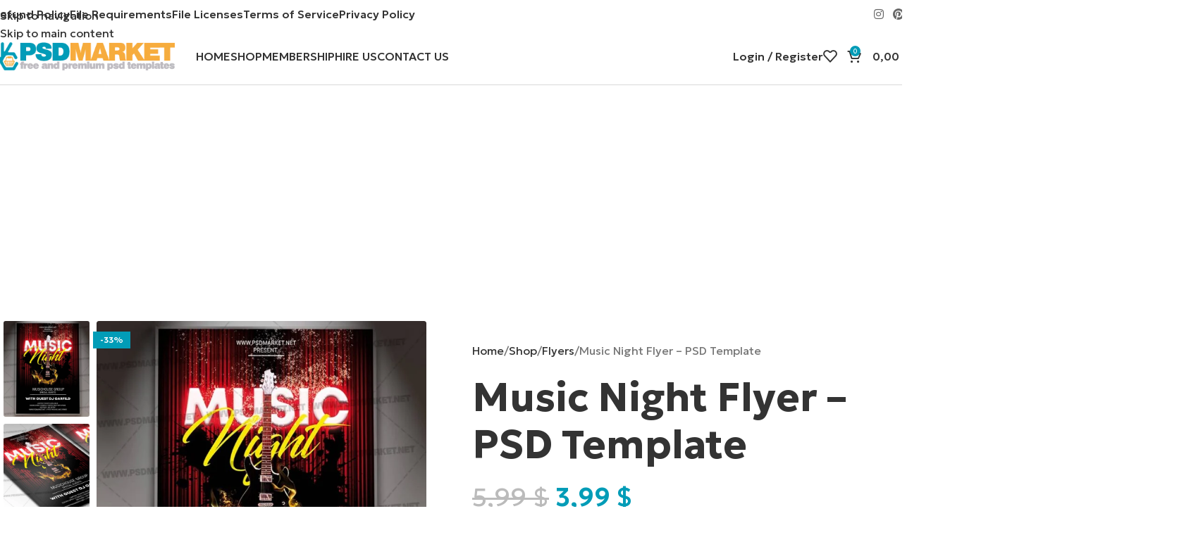

--- FILE ---
content_type: text/html; charset=UTF-8
request_url: https://psdmarket.net/shop/music-night-flyer-psd-template/
body_size: 26825
content:
<!DOCTYPE html>
<html lang="en-US">
<head>
	<meta charset="UTF-8">
	<link rel="profile" href="https://gmpg.org/xfn/11">
	<link rel="pingback" href="https://psdmarket.net/xmlrpc.php">

	<meta name='robots' content='index, follow, max-image-preview:large, max-snippet:-1, max-video-preview:-1' />

	<!-- This site is optimized with the Yoast SEO Premium plugin v26.5 (Yoast SEO v26.5) - https://yoast.com/wordpress/plugins/seo/ -->
	<title>Music Night Flyer - PSD Template - PSDmarket</title>
<link data-rocket-preload as="style" href="https://fonts.googleapis.com/css?family=Geologica%3A400%2C600%2C700%2C500%7CLato%3A400%2C700&#038;display=swap" rel="preload">
<link href="https://fonts.googleapis.com/css?family=Geologica%3A400%2C600%2C700%2C500%7CLato%3A400%2C700&#038;display=swap" media="print" onload="this.media=&#039;all&#039;" rel="stylesheet">
<noscript><link rel="stylesheet" href="https://fonts.googleapis.com/css?family=Geologica%3A400%2C600%2C700%2C500%7CLato%3A400%2C700&#038;display=swap"></noscript>
	<meta name="description" content="Music Night Flyer is a simply modern flyer design by PSDmarket Team to be used with Photoshop CS3 and higher. Save your time and use it for business or for your clients! This can be use for Music Night, Traffic Light Event, Traffic Light Party Night, Valentines Traffic Light Party, Traffic Lights Affair, Dj Club Party and others. [membership][button href=&quot;https://www.dropbox.com/s/27qlnenlf7nua4j/music_night_flyer_psd_psdmarket.zip?dl=1&quot; colorstart=&quot;#000000&quot; colorend=&quot;#FFFFFF&quot; colortext=&quot;#FFFFFF&quot; icon_size=&quot;12&quot; class=&quot;&quot; target=&quot;_top&quot; color=&quot;red-button&quot; align=&quot;horizontal&quot; width=&quot;large&quot; icon=&quot;icon-align-center&quot; ]DOWNLOAD PSD TEMPLATE[/button][/membership]" />
	<link rel="canonical" href="https://lightgrey-butterfly-957563.hostingersite.com/shop/music-night-flyer-psd-template/" />
	<meta property="og:locale" content="en_US" />
	<meta property="og:type" content="product" />
	<meta property="og:title" content="Music Night Flyer - PSD Template" />
	<meta property="og:description" content="Music Night Flyer is a simply modern flyer design by PSDmarket Team to be used with Photoshop CS3 and higher. Save your time and use it for business or for your clients! This can be use for Music Night, Traffic Light Event, Traffic Light Party Night, Valentines Traffic Light Party, Traffic Lights Affair, Dj Club Party and others. [membership][button href=&quot;https://www.dropbox.com/s/27qlnenlf7nua4j/music_night_flyer_psd_psdmarket.zip?dl=1&quot; colorstart=&quot;#000000&quot; colorend=&quot;#FFFFFF&quot; colortext=&quot;#FFFFFF&quot; icon_size=&quot;12&quot; class=&quot;&quot; target=&quot;_top&quot; color=&quot;red-button&quot; align=&quot;horizontal&quot; width=&quot;large&quot; icon=&quot;icon-align-center&quot; ]DOWNLOAD PSD TEMPLATE[/button][/membership]" />
	<meta property="og:url" content="https://lightgrey-butterfly-957563.hostingersite.com/shop/music-night-flyer-psd-template/" />
	<meta property="og:site_name" content="PSDmarket" />
	<meta property="article:modified_time" content="2025-10-25T18:34:56+00:00" />
	<meta property="og:image" content="https://lightgrey-butterfly-957563.hostingersite.com/wp-content/uploads/2019/09/music_night_flyer_psd_psdmarket_1-1.jpg" />
	<meta property="og:image:width" content="800" />
	<meta property="og:image:height" content="800" />
	<meta property="og:image:type" content="image/jpeg" /><meta property="og:image" content="https://psdmarket.net/wp-content/uploads/2019/09/music_night_flyer_psd_psdmarket_2-1.jpg" />
	<meta property="og:image:width" content="800" />
	<meta property="og:image:height" content="800" />
	<meta property="og:image:type" content="image/jpeg" /><meta property="og:image" content="https://psdmarket.net/wp-content/uploads/2019/09/music_night_flyer_psd_psdmarket_3-1.jpg" />
	<meta property="og:image:width" content="800" />
	<meta property="og:image:height" content="800" />
	<meta property="og:image:type" content="image/jpeg" />
	<meta name="twitter:card" content="summary_large_image" />
	<meta name="twitter:label1" content="Price" />
	<meta name="twitter:data1" content="3,99&nbsp;&#036;" />
	<meta name="twitter:label2" content="Availability" />
	<meta name="twitter:data2" content="In stock" />
	<script type="application/ld+json" class="yoast-schema-graph">{"@context":"https://schema.org","@graph":[{"@type":["WebPage","ItemPage"],"@id":"https://lightgrey-butterfly-957563.hostingersite.com/shop/music-night-flyer-psd-template/","url":"https://lightgrey-butterfly-957563.hostingersite.com/shop/music-night-flyer-psd-template/","name":"Music Night Flyer - PSD Template - PSDmarket","isPartOf":{"@id":"https://lightgrey-butterfly-957563.hostingersite.com/#website"},"primaryImageOfPage":{"@id":"https://lightgrey-butterfly-957563.hostingersite.com/shop/music-night-flyer-psd-template/#primaryimage"},"image":{"@id":"https://lightgrey-butterfly-957563.hostingersite.com/shop/music-night-flyer-psd-template/#primaryimage"},"thumbnailUrl":"https://psdmarket.net/wp-content/uploads/2019/09/music_night_flyer_psd_psdmarket_1-1.jpg","breadcrumb":{"@id":"https://lightgrey-butterfly-957563.hostingersite.com/shop/music-night-flyer-psd-template/#breadcrumb"},"inLanguage":"en-US","potentialAction":{"@type":"BuyAction","target":"https://lightgrey-butterfly-957563.hostingersite.com/shop/music-night-flyer-psd-template/"}},{"@type":"ImageObject","inLanguage":"en-US","@id":"https://lightgrey-butterfly-957563.hostingersite.com/shop/music-night-flyer-psd-template/#primaryimage","url":"https://psdmarket.net/wp-content/uploads/2019/09/music_night_flyer_psd_psdmarket_1-1.jpg","contentUrl":"https://psdmarket.net/wp-content/uploads/2019/09/music_night_flyer_psd_psdmarket_1-1.jpg","width":800,"height":800,"caption":"Download Music Night Flyer - PSD Template"},{"@type":"BreadcrumbList","@id":"https://lightgrey-butterfly-957563.hostingersite.com/shop/music-night-flyer-psd-template/#breadcrumb","itemListElement":[{"@type":"ListItem","position":1,"name":"Головна","item":"https://lightgrey-butterfly-957563.hostingersite.com/"},{"@type":"ListItem","position":2,"name":"Shop","item":"https://lightgrey-butterfly-957563.hostingersite.com/shop/"},{"@type":"ListItem","position":3,"name":"Music Night Flyer &#8211; PSD Template"}]},{"@type":"WebSite","@id":"https://lightgrey-butterfly-957563.hostingersite.com/#website","url":"https://lightgrey-butterfly-957563.hostingersite.com/","name":"PSDmarket","description":"","potentialAction":[{"@type":"SearchAction","target":{"@type":"EntryPoint","urlTemplate":"https://lightgrey-butterfly-957563.hostingersite.com/?s={search_term_string}"},"query-input":{"@type":"PropertyValueSpecification","valueRequired":true,"valueName":"search_term_string"}}],"inLanguage":"en-US"}]}</script>
	<meta property="product:price:amount" content="3.99" />
	<meta property="product:price:currency" content="USD" />
	<meta property="og:availability" content="instock" />
	<meta property="product:availability" content="instock" />
	<meta property="product:retailer_item_id" content="PM_13286" />
	<meta property="product:condition" content="new" />
	<!-- / Yoast SEO Premium plugin. -->


<link rel='dns-prefetch' href='//www.googletagmanager.com' />
<link rel='dns-prefetch' href='//cdn.paddle.com' />
<link rel='dns-prefetch' href='//fonts.googleapis.com' />
<link href='https://fonts.gstatic.com' crossorigin rel='preconnect' />
<style id='wp-img-auto-sizes-contain-inline-css' type='text/css'>
img:is([sizes=auto i],[sizes^="auto," i]){contain-intrinsic-size:3000px 1500px}
/*# sourceURL=wp-img-auto-sizes-contain-inline-css */
</style>
<style id='wp-block-library-inline-css' type='text/css'>
:root{--wp-block-synced-color:#7a00df;--wp-block-synced-color--rgb:122,0,223;--wp-bound-block-color:var(--wp-block-synced-color);--wp-editor-canvas-background:#ddd;--wp-admin-theme-color:#007cba;--wp-admin-theme-color--rgb:0,124,186;--wp-admin-theme-color-darker-10:#006ba1;--wp-admin-theme-color-darker-10--rgb:0,107,160.5;--wp-admin-theme-color-darker-20:#005a87;--wp-admin-theme-color-darker-20--rgb:0,90,135;--wp-admin-border-width-focus:2px}@media (min-resolution:192dpi){:root{--wp-admin-border-width-focus:1.5px}}.wp-element-button{cursor:pointer}:root .has-very-light-gray-background-color{background-color:#eee}:root .has-very-dark-gray-background-color{background-color:#313131}:root .has-very-light-gray-color{color:#eee}:root .has-very-dark-gray-color{color:#313131}:root .has-vivid-green-cyan-to-vivid-cyan-blue-gradient-background{background:linear-gradient(135deg,#00d084,#0693e3)}:root .has-purple-crush-gradient-background{background:linear-gradient(135deg,#34e2e4,#4721fb 50%,#ab1dfe)}:root .has-hazy-dawn-gradient-background{background:linear-gradient(135deg,#faaca8,#dad0ec)}:root .has-subdued-olive-gradient-background{background:linear-gradient(135deg,#fafae1,#67a671)}:root .has-atomic-cream-gradient-background{background:linear-gradient(135deg,#fdd79a,#004a59)}:root .has-nightshade-gradient-background{background:linear-gradient(135deg,#330968,#31cdcf)}:root .has-midnight-gradient-background{background:linear-gradient(135deg,#020381,#2874fc)}:root{--wp--preset--font-size--normal:16px;--wp--preset--font-size--huge:42px}.has-regular-font-size{font-size:1em}.has-larger-font-size{font-size:2.625em}.has-normal-font-size{font-size:var(--wp--preset--font-size--normal)}.has-huge-font-size{font-size:var(--wp--preset--font-size--huge)}.has-text-align-center{text-align:center}.has-text-align-left{text-align:left}.has-text-align-right{text-align:right}.has-fit-text{white-space:nowrap!important}#end-resizable-editor-section{display:none}.aligncenter{clear:both}.items-justified-left{justify-content:flex-start}.items-justified-center{justify-content:center}.items-justified-right{justify-content:flex-end}.items-justified-space-between{justify-content:space-between}.screen-reader-text{border:0;clip-path:inset(50%);height:1px;margin:-1px;overflow:hidden;padding:0;position:absolute;width:1px;word-wrap:normal!important}.screen-reader-text:focus{background-color:#ddd;clip-path:none;color:#444;display:block;font-size:1em;height:auto;left:5px;line-height:normal;padding:15px 23px 14px;text-decoration:none;top:5px;width:auto;z-index:100000}html :where(.has-border-color){border-style:solid}html :where([style*=border-top-color]){border-top-style:solid}html :where([style*=border-right-color]){border-right-style:solid}html :where([style*=border-bottom-color]){border-bottom-style:solid}html :where([style*=border-left-color]){border-left-style:solid}html :where([style*=border-width]){border-style:solid}html :where([style*=border-top-width]){border-top-style:solid}html :where([style*=border-right-width]){border-right-style:solid}html :where([style*=border-bottom-width]){border-bottom-style:solid}html :where([style*=border-left-width]){border-left-style:solid}html :where(img[class*=wp-image-]){height:auto;max-width:100%}:where(figure){margin:0 0 1em}html :where(.is-position-sticky){--wp-admin--admin-bar--position-offset:var(--wp-admin--admin-bar--height,0px)}@media screen and (max-width:600px){html :where(.is-position-sticky){--wp-admin--admin-bar--position-offset:0px}}
/*# sourceURL=/wp-includes/css/dist/block-library/common.min.css */
</style>
<link data-minify="1" rel='stylesheet' id='somdn-style-css' href='https://psdmarket.net/wp-content/cache/min/1/wp-content/plugins/som-free-downloads-woocommerce-pro2/assets/css/somdn-style.css?ver=1769006819' type='text/css' media='all' />
<link data-minify="1" rel='stylesheet' id='somdn-pro-style-css' href='https://psdmarket.net/wp-content/cache/min/1/wp-content/plugins/som-free-downloads-woocommerce-pro2/pro/assets/css/somdn_pro_css.css?ver=1769006819' type='text/css' media='all' />
<link data-minify="1" rel='stylesheet' id='dashicons-css' href='https://psdmarket.net/wp-content/cache/min/1/wp-includes/css/dashicons.min.css?ver=1769006819' type='text/css' media='all' />
<style id='woocommerce-inline-inline-css' type='text/css'>
.woocommerce form .form-row .required { visibility: hidden; }
/*# sourceURL=woocommerce-inline-inline-css */
</style>
<link rel='stylesheet' id='wc-memberships-frontend-css' href='https://psdmarket.net/wp-content/plugins/woocommerce-memberships/assets/css/frontend/wc-memberships-frontend.min.css?ver=1.26.9' type='text/css' media='all' />
<link data-minify="1" rel='stylesheet' id='js_composer_front-css' href='https://psdmarket.net/wp-content/cache/min/1/wp-content/plugins/js_composer/assets/css/js_composer.min.css?ver=1769006820' type='text/css' media='all' />
<link rel='stylesheet' id='wd-style-base-css' href='https://psdmarket.net/wp-content/themes/woodmart/css/parts/base.min.css?ver=8.3.4' type='text/css' media='all' />
<link rel='stylesheet' id='wd-helpers-wpb-elem-css' href='https://psdmarket.net/wp-content/themes/woodmart/css/parts/helpers-wpb-elem.min.css?ver=8.3.4' type='text/css' media='all' />
<link rel='stylesheet' id='wd-wpbakery-base-css' href='https://psdmarket.net/wp-content/themes/woodmart/css/parts/int-wpb-base.min.css?ver=8.3.4' type='text/css' media='all' />
<link rel='stylesheet' id='wd-wpbakery-base-deprecated-css' href='https://psdmarket.net/wp-content/themes/woodmart/css/parts/int-wpb-base-deprecated.min.css?ver=8.3.4' type='text/css' media='all' />
<link rel='stylesheet' id='wd-woocommerce-base-css' href='https://psdmarket.net/wp-content/themes/woodmart/css/parts/woocommerce-base.min.css?ver=8.3.4' type='text/css' media='all' />
<link rel='stylesheet' id='wd-mod-star-rating-css' href='https://psdmarket.net/wp-content/themes/woodmart/css/parts/mod-star-rating.min.css?ver=8.3.4' type='text/css' media='all' />
<link rel='stylesheet' id='wd-woocommerce-block-notices-css' href='https://psdmarket.net/wp-content/themes/woodmart/css/parts/woo-mod-block-notices.min.css?ver=8.3.4' type='text/css' media='all' />
<link rel='stylesheet' id='wd-woo-mod-quantity-css' href='https://psdmarket.net/wp-content/themes/woodmart/css/parts/woo-mod-quantity.min.css?ver=8.3.4' type='text/css' media='all' />
<link rel='stylesheet' id='wd-woo-single-prod-el-base-css' href='https://psdmarket.net/wp-content/themes/woodmart/css/parts/woo-single-prod-el-base.min.css?ver=8.3.4' type='text/css' media='all' />
<link rel='stylesheet' id='wd-woo-mod-stock-status-css' href='https://psdmarket.net/wp-content/themes/woodmart/css/parts/woo-mod-stock-status.min.css?ver=8.3.4' type='text/css' media='all' />
<link rel='stylesheet' id='wd-woo-mod-shop-attributes-css' href='https://psdmarket.net/wp-content/themes/woodmart/css/parts/woo-mod-shop-attributes.min.css?ver=8.3.4' type='text/css' media='all' />
<link rel='stylesheet' id='wd-wp-blocks-css' href='https://psdmarket.net/wp-content/themes/woodmart/css/parts/wp-blocks.min.css?ver=8.3.4' type='text/css' media='all' />
<link rel='stylesheet' id='child-style-css' href='https://psdmarket.net/wp-content/themes/woodmart-child/style.css?ver=8.3.4' type='text/css' media='all' />
<link rel='stylesheet' id='wd-header-base-css' href='https://psdmarket.net/wp-content/themes/woodmart/css/parts/header-base.min.css?ver=8.3.4' type='text/css' media='all' />
<link rel='stylesheet' id='wd-mod-tools-css' href='https://psdmarket.net/wp-content/themes/woodmart/css/parts/mod-tools.min.css?ver=8.3.4' type='text/css' media='all' />
<link rel='stylesheet' id='wd-header-elements-base-css' href='https://psdmarket.net/wp-content/themes/woodmart/css/parts/header-el-base.min.css?ver=8.3.4' type='text/css' media='all' />
<link rel='stylesheet' id='wd-social-icons-css' href='https://psdmarket.net/wp-content/themes/woodmart/css/parts/el-social-icons.min.css?ver=8.3.4' type='text/css' media='all' />
<link rel='stylesheet' id='wd-woo-mod-login-form-css' href='https://psdmarket.net/wp-content/themes/woodmart/css/parts/woo-mod-login-form.min.css?ver=8.3.4' type='text/css' media='all' />
<link rel='stylesheet' id='wd-header-my-account-css' href='https://psdmarket.net/wp-content/themes/woodmart/css/parts/header-el-my-account.min.css?ver=8.3.4' type='text/css' media='all' />
<link rel='stylesheet' id='wd-header-cart-side-css' href='https://psdmarket.net/wp-content/themes/woodmart/css/parts/header-el-cart-side.min.css?ver=8.3.4' type='text/css' media='all' />
<link rel='stylesheet' id='wd-header-cart-css' href='https://psdmarket.net/wp-content/themes/woodmart/css/parts/header-el-cart.min.css?ver=8.3.4' type='text/css' media='all' />
<link rel='stylesheet' id='wd-widget-shopping-cart-css' href='https://psdmarket.net/wp-content/themes/woodmart/css/parts/woo-widget-shopping-cart.min.css?ver=8.3.4' type='text/css' media='all' />
<link rel='stylesheet' id='wd-widget-product-list-css' href='https://psdmarket.net/wp-content/themes/woodmart/css/parts/woo-widget-product-list.min.css?ver=8.3.4' type='text/css' media='all' />
<link rel='stylesheet' id='wd-header-mobile-nav-dropdown-css' href='https://psdmarket.net/wp-content/themes/woodmart/css/parts/header-el-mobile-nav-dropdown.min.css?ver=8.3.4' type='text/css' media='all' />
<link rel='stylesheet' id='wd-woo-single-prod-builder-css' href='https://psdmarket.net/wp-content/themes/woodmart/css/parts/woo-single-prod-builder.min.css?ver=8.3.4' type='text/css' media='all' />
<link rel='stylesheet' id='wd-woo-single-prod-el-gallery-css' href='https://psdmarket.net/wp-content/themes/woodmart/css/parts/woo-single-prod-el-gallery.min.css?ver=8.3.4' type='text/css' media='all' />
<link rel='stylesheet' id='wd-woo-single-prod-el-gallery-opt-thumb-left-desktop-css' href='https://psdmarket.net/wp-content/themes/woodmart/css/parts/woo-single-prod-el-gallery-opt-thumb-left-desktop.min.css?ver=8.3.4' type='text/css' media='all' />
<link rel='stylesheet' id='wd-swiper-css' href='https://psdmarket.net/wp-content/themes/woodmart/css/parts/lib-swiper.min.css?ver=8.3.4' type='text/css' media='all' />
<link rel='stylesheet' id='wd-woo-mod-product-labels-css' href='https://psdmarket.net/wp-content/themes/woodmart/css/parts/woo-mod-product-labels.min.css?ver=8.3.4' type='text/css' media='all' />
<link rel='stylesheet' id='wd-woo-mod-product-labels-rect-css' href='https://psdmarket.net/wp-content/themes/woodmart/css/parts/woo-mod-product-labels-rect.min.css?ver=8.3.4' type='text/css' media='all' />
<link rel='stylesheet' id='wd-swiper-arrows-css' href='https://psdmarket.net/wp-content/themes/woodmart/css/parts/lib-swiper-arrows.min.css?ver=8.3.4' type='text/css' media='all' />
<link rel='stylesheet' id='wd-woo-single-prod-el-reviews-css' href='https://psdmarket.net/wp-content/themes/woodmart/css/parts/woo-single-prod-el-reviews.min.css?ver=8.3.4' type='text/css' media='all' />
<link rel='stylesheet' id='wd-woo-single-prod-el-reviews-style-1-css' href='https://psdmarket.net/wp-content/themes/woodmart/css/parts/woo-single-prod-el-reviews-style-1.min.css?ver=8.3.4' type='text/css' media='all' />
<link rel='stylesheet' id='wd-tabs-css' href='https://psdmarket.net/wp-content/themes/woodmart/css/parts/el-tabs.min.css?ver=8.3.4' type='text/css' media='all' />
<link rel='stylesheet' id='wd-woo-single-prod-el-tabs-opt-layout-tabs-css' href='https://psdmarket.net/wp-content/themes/woodmart/css/parts/woo-single-prod-el-tabs-opt-layout-tabs.min.css?ver=8.3.4' type='text/css' media='all' />
<link rel='stylesheet' id='wd-section-title-css' href='https://psdmarket.net/wp-content/themes/woodmart/css/parts/el-section-title.min.css?ver=8.3.4' type='text/css' media='all' />
<link rel='stylesheet' id='wd-mod-highlighted-text-css' href='https://psdmarket.net/wp-content/themes/woodmart/css/parts/mod-highlighted-text.min.css?ver=8.3.4' type='text/css' media='all' />
<link rel='stylesheet' id='wd-el-subtitle-style-css' href='https://psdmarket.net/wp-content/themes/woodmart/css/parts/el-subtitle-style.min.css?ver=8.3.4' type='text/css' media='all' />
<link rel='stylesheet' id='wd-product-loop-css' href='https://psdmarket.net/wp-content/themes/woodmart/css/parts/woo-product-loop.min.css?ver=8.3.4' type='text/css' media='all' />
<link rel='stylesheet' id='wd-product-loop-standard-css' href='https://psdmarket.net/wp-content/themes/woodmart/css/parts/woo-product-loop-standard.min.css?ver=8.3.4' type='text/css' media='all' />
<link rel='stylesheet' id='wd-woo-mod-add-btn-replace-css' href='https://psdmarket.net/wp-content/themes/woodmart/css/parts/woo-mod-add-btn-replace.min.css?ver=8.3.4' type='text/css' media='all' />
<link rel='stylesheet' id='wd-woo-opt-stretch-cont-css' href='https://psdmarket.net/wp-content/themes/woodmart/css/parts/woo-opt-stretch-cont.min.css?ver=8.3.4' type='text/css' media='all' />
<link rel='stylesheet' id='wd-widget-collapse-css' href='https://psdmarket.net/wp-content/themes/woodmart/css/parts/opt-widget-collapse.min.css?ver=8.3.4' type='text/css' media='all' />
<link rel='stylesheet' id='wd-footer-base-css' href='https://psdmarket.net/wp-content/themes/woodmart/css/parts/footer-base.min.css?ver=8.3.4' type='text/css' media='all' />
<link rel='stylesheet' id='wd-text-block-css' href='https://psdmarket.net/wp-content/themes/woodmart/css/parts/el-text-block.min.css?ver=8.3.4' type='text/css' media='all' />
<link rel='stylesheet' id='wd-el-menu-css' href='https://psdmarket.net/wp-content/themes/woodmart/css/parts/el-menu.min.css?ver=8.3.4' type='text/css' media='all' />
<link rel='stylesheet' id='wd-el-menu-wpb-elem-css' href='https://psdmarket.net/wp-content/themes/woodmart/css/parts/el-menu-wpb-elem.min.css?ver=8.3.4' type='text/css' media='all' />
<link rel='stylesheet' id='wd-scroll-top-css' href='https://psdmarket.net/wp-content/themes/woodmart/css/parts/opt-scrolltotop.min.css?ver=8.3.4' type='text/css' media='all' />
<link rel='stylesheet' id='wd-wd-search-form-css' href='https://psdmarket.net/wp-content/themes/woodmart/css/parts/wd-search-form.min.css?ver=8.3.4' type='text/css' media='all' />
<link rel='stylesheet' id='wd-wd-search-results-css' href='https://psdmarket.net/wp-content/themes/woodmart/css/parts/wd-search-results.min.css?ver=8.3.4' type='text/css' media='all' />
<link rel='stylesheet' id='wd-wd-search-dropdown-css' href='https://psdmarket.net/wp-content/themes/woodmart/css/parts/wd-search-dropdown.min.css?ver=8.3.4' type='text/css' media='all' />
<link rel='stylesheet' id='wd-header-my-account-sidebar-css' href='https://psdmarket.net/wp-content/themes/woodmart/css/parts/header-el-my-account-sidebar.min.css?ver=8.3.4' type='text/css' media='all' />
<link rel='stylesheet' id='wd-bottom-toolbar-css' href='https://psdmarket.net/wp-content/themes/woodmart/css/parts/opt-bottom-toolbar.min.css?ver=8.3.4' type='text/css' media='all' />
<link data-minify="1" rel='stylesheet' id='xts-style-theme_settings_default-css' href='https://psdmarket.net/wp-content/cache/min/1/wp-content/uploads/2025/11/xts-theme_settings_default-1764514823.css?ver=1769006820' type='text/css' media='all' />

<script type="text/javascript" id="woocommerce-google-analytics-integration-gtag-js-after">
/* <![CDATA[ */
/* Google Analytics for WooCommerce (gtag.js) */
					window.dataLayer = window.dataLayer || [];
					function gtag(){dataLayer.push(arguments);}
					// Set up default consent state.
					for ( const mode of [{"analytics_storage":"denied","ad_storage":"denied","ad_user_data":"denied","ad_personalization":"denied","region":["AT","BE","BG","HR","CY","CZ","DK","EE","FI","FR","DE","GR","HU","IS","IE","IT","LV","LI","LT","LU","MT","NL","NO","PL","PT","RO","SK","SI","ES","SE","GB","CH"]}] || [] ) {
						gtag( "consent", "default", { "wait_for_update": 500, ...mode } );
					}
					gtag("js", new Date());
					gtag("set", "developer_id.dOGY3NW", true);
					gtag("config", "G-HWFWE3QR18", {"track_404":true,"allow_google_signals":true,"logged_in":false,"linker":{"domains":[],"allow_incoming":false},"custom_map":{"dimension1":"logged_in"}});
//# sourceURL=woocommerce-google-analytics-integration-gtag-js-after
/* ]]> */
</script>
<script type="text/javascript" src="https://psdmarket.net/wp-includes/js/jquery/jquery.min.js?ver=3.7.1" id="jquery-core-js"></script>
<script type="text/javascript" src="https://psdmarket.net/wp-includes/js/jquery/jquery-migrate.min.js?ver=3.4.1" id="jquery-migrate-js"></script>
<script data-minify="1" type="text/javascript" src="https://psdmarket.net/wp-content/cache/min/1/paddle/paddle.js?ver=1769006820" id="paddle-js"></script>
<script type="text/javascript" id="paddle-payment-js-extra">
/* <![CDATA[ */
var wcAjaxObj = {"process_checkout":"https://psdmarket.net/?wc-ajax=ajax_process_checkout","vendor_id":"16556"};
//# sourceURL=paddle-payment-js-extra
/* ]]> */
</script>
<script data-minify="1" type="text/javascript" src="https://psdmarket.net/wp-content/cache/min/1/wp-content/plugins/themebing-paddle-payment-gateway-for-woocommerce/assets/js/paddle-payment.js?ver=1769006820" id="paddle-payment-js"></script>
<script type="text/javascript" src="https://psdmarket.net/wp-content/plugins/woocommerce/assets/js/jquery-blockui/jquery.blockUI.min.js?ver=2.7.0-wc.10.4.3" id="wc-jquery-blockui-js" data-wp-strategy="defer"></script>
<script type="text/javascript" id="wc-add-to-cart-js-extra">
/* <![CDATA[ */
var wc_add_to_cart_params = {"ajax_url":"/wp-admin/admin-ajax.php","wc_ajax_url":"/?wc-ajax=%%endpoint%%","i18n_view_cart":"View cart","cart_url":"https://psdmarket.net/cart/","is_cart":"","cart_redirect_after_add":"no"};
//# sourceURL=wc-add-to-cart-js-extra
/* ]]> */
</script>
<script type="text/javascript" src="https://psdmarket.net/wp-content/plugins/woocommerce/assets/js/frontend/add-to-cart.min.js?ver=10.4.3" id="wc-add-to-cart-js" data-wp-strategy="defer"></script>
<script type="text/javascript" src="https://psdmarket.net/wp-content/plugins/woocommerce/assets/js/zoom/jquery.zoom.min.js?ver=1.7.21-wc.10.4.3" id="wc-zoom-js" defer="defer" data-wp-strategy="defer"></script>
<script type="text/javascript" id="wc-single-product-js-extra">
/* <![CDATA[ */
var wc_single_product_params = {"i18n_required_rating_text":"Please select a rating","i18n_rating_options":["1 of 5 stars","2 of 5 stars","3 of 5 stars","4 of 5 stars","5 of 5 stars"],"i18n_product_gallery_trigger_text":"View full-screen image gallery","review_rating_required":"yes","flexslider":{"rtl":false,"animation":"slide","smoothHeight":true,"directionNav":false,"controlNav":"thumbnails","slideshow":false,"animationSpeed":500,"animationLoop":false,"allowOneSlide":false},"zoom_enabled":"","zoom_options":[],"photoswipe_enabled":"","photoswipe_options":{"shareEl":false,"closeOnScroll":false,"history":false,"hideAnimationDuration":0,"showAnimationDuration":0},"flexslider_enabled":""};
//# sourceURL=wc-single-product-js-extra
/* ]]> */
</script>
<script type="text/javascript" src="https://psdmarket.net/wp-content/plugins/woocommerce/assets/js/frontend/single-product.min.js?ver=10.4.3" id="wc-single-product-js" defer="defer" data-wp-strategy="defer"></script>
<script type="text/javascript" src="https://psdmarket.net/wp-content/plugins/woocommerce/assets/js/js-cookie/js.cookie.min.js?ver=2.1.4-wc.10.4.3" id="wc-js-cookie-js" defer="defer" data-wp-strategy="defer"></script>
<script type="text/javascript" id="woocommerce-js-extra">
/* <![CDATA[ */
var woocommerce_params = {"ajax_url":"/wp-admin/admin-ajax.php","wc_ajax_url":"/?wc-ajax=%%endpoint%%","i18n_password_show":"Show password","i18n_password_hide":"Hide password"};
//# sourceURL=woocommerce-js-extra
/* ]]> */
</script>
<script type="text/javascript" src="https://psdmarket.net/wp-content/plugins/woocommerce/assets/js/frontend/woocommerce.min.js?ver=10.4.3" id="woocommerce-js" defer="defer" data-wp-strategy="defer"></script>
<script data-minify="1" type="text/javascript" src="https://psdmarket.net/wp-content/cache/min/1/wp-content/plugins/js_composer/assets/js/vendors/woocommerce-add-to-cart.js?ver=1769006820" id="vc_woocommerce-add-to-cart-js-js"></script>
<script type="text/javascript" src="https://psdmarket.net/wp-content/themes/woodmart/js/scripts/global/scrollBar.min.js?ver=8.3.4" id="wd-scrollbar-js"></script>
<script></script><meta name="theme-color" content="rgb(25,25,25)">					<meta name="viewport" content="width=device-width, initial-scale=1.0, maximum-scale=1.0, user-scalable=no">
										<noscript><style>.woocommerce-product-gallery{ opacity: 1 !important; }</style></noscript>
	<meta name="generator" content="Powered by WPBakery Page Builder - drag and drop page builder for WordPress."/>
<link rel="icon" href="https://psdmarket.net/wp-content/uploads/2025/10/psdmarket_product_icon-150x150.png" sizes="32x32" />
<link rel="icon" href="https://psdmarket.net/wp-content/uploads/2025/10/psdmarket_product_icon.png" sizes="192x192" />
<link rel="apple-touch-icon" href="https://psdmarket.net/wp-content/uploads/2025/10/psdmarket_product_icon.png" />
<meta name="msapplication-TileImage" content="https://psdmarket.net/wp-content/uploads/2025/10/psdmarket_product_icon.png" />
<style>
		
		</style><noscript><style> .wpb_animate_when_almost_visible { opacity: 1; }</style></noscript>			<style id="wd-style-header_233636-css" data-type="wd-style-header_233636">
				:root{
	--wd-top-bar-h: 40px;
	--wd-top-bar-sm-h: 40px;
	--wd-top-bar-sticky-h: .00001px;
	--wd-top-bar-brd-w: .00001px;

	--wd-header-general-h: 80px;
	--wd-header-general-sm-h: 65px;
	--wd-header-general-sticky-h: 80px;
	--wd-header-general-brd-w: 1px;

	--wd-header-bottom-h: .00001px;
	--wd-header-bottom-sm-h: .00001px;
	--wd-header-bottom-sticky-h: .00001px;
	--wd-header-bottom-brd-w: .00001px;

	--wd-header-clone-h: .00001px;

	--wd-header-brd-w: calc(var(--wd-top-bar-brd-w) + var(--wd-header-general-brd-w) + var(--wd-header-bottom-brd-w));
	--wd-header-h: calc(var(--wd-top-bar-h) + var(--wd-header-general-h) + var(--wd-header-bottom-h) + var(--wd-header-brd-w));
	--wd-header-sticky-h: calc(var(--wd-top-bar-sticky-h) + var(--wd-header-general-sticky-h) + var(--wd-header-bottom-sticky-h) + var(--wd-header-clone-h) + var(--wd-header-brd-w));
	--wd-header-sm-h: calc(var(--wd-top-bar-sm-h) + var(--wd-header-general-sm-h) + var(--wd-header-bottom-sm-h) + var(--wd-header-brd-w));
}

.whb-top-bar .wd-dropdown {
	margin-top: -1px;
}

.whb-top-bar .wd-dropdown:after {
	height: 10px;
}


.whb-sticked .whb-general-header .wd-dropdown:not(.sub-sub-menu) {
	margin-top: 19px;
}

.whb-sticked .whb-general-header .wd-dropdown:not(.sub-sub-menu):after {
	height: 30px;
}


:root:has(.whb-general-header.whb-border-boxed) {
	--wd-header-general-brd-w: .00001px;
}

@media (max-width: 1024px) {
:root:has(.whb-general-header.whb-hidden-mobile) {
	--wd-header-general-brd-w: .00001px;
}
}




		
.whb-general-header {
	border-color: rgba(0, 0, 0, 0.15);border-bottom-width: 1px;border-bottom-style: solid;
}
			</style>
			<meta name="generator" content="WP Rocket 3.20.0.2" data-wpr-features="wpr_minify_js wpr_minify_css wpr_preload_links wpr_desktop" /></head>

<body class="wp-singular product-template-default single single-product postid-6204 wp-theme-woodmart wp-child-theme-woodmart-child theme-woodmart woocommerce woocommerce-page woocommerce-no-js membership-content purchase-restricted member-discount discount-restricted wrapper-custom  woodmart-ajax-shop-on sticky-toolbar-on wpb-js-composer js-comp-ver-8.7.2 vc_responsive">
			<script type="text/javascript" id="wd-flicker-fix">// Flicker fix.</script>		<div data-rocket-location-hash="1d2f525ce3ea968146219c11c5fd2e8a" class="wd-skip-links">
								<a href="#menu-main-navigation" class="wd-skip-navigation btn">
						Skip to navigation					</a>
								<a href="#main-content" class="wd-skip-content btn">
				Skip to main content			</a>
		</div>
			
	
	<div data-rocket-location-hash="cac5a6d623ac7d282dcc5185b5772dc7" class="wd-page-wrapper website-wrapper">
									<header data-rocket-location-hash="52ad718be5b6750e48a381a81e946ff0" class="whb-header whb-header_233636 whb-scroll-stick whb-sticky-real">
					<div data-rocket-location-hash="204580e74ddd733969730c489876d875" class="whb-main-header">
	
<div class="whb-row whb-top-bar whb-not-sticky-row whb-without-bg whb-without-border whb-color-dark whb-flex-flex-middle">
	<div class="container">
		<div class="whb-flex-row whb-top-bar-inner">
			<div class="whb-column whb-col-left whb-column5 whb-visible-lg">
	<nav class="wd-header-nav wd-header-main-nav text-left wd-design-1 whb-vsvr1ingo9bhs3ugiq7h" role="navigation" aria-label="Main navigation">
	<ul id="menu-copyrights-menu" class="menu wd-nav wd-nav-header wd-nav-main wd-style-default wd-gap-s"><li id="menu-item-13485" class="menu-item menu-item-type-post_type menu-item-object-page menu-item-13485 item-level-0 menu-simple-dropdown wd-event-hover" ><a href="https://psdmarket.net/refund-policy/" class="woodmart-nav-link"><span class="nav-link-text">Refund Policy</span></a></li>
<li id="menu-item-13490" class="menu-item menu-item-type-post_type menu-item-object-page menu-item-13490 item-level-0 menu-simple-dropdown wd-event-hover" ><a href="https://psdmarket.net/file-requirements/" class="woodmart-nav-link"><span class="nav-link-text">File Requirements</span></a></li>
<li id="menu-item-13493" class="menu-item menu-item-type-post_type menu-item-object-page menu-item-13493 item-level-0 menu-simple-dropdown wd-event-hover" ><a href="https://psdmarket.net/file-licenses/" class="woodmart-nav-link"><span class="nav-link-text">File Licenses</span></a></li>
<li id="menu-item-13497" class="menu-item menu-item-type-post_type menu-item-object-page menu-item-13497 item-level-0 menu-simple-dropdown wd-event-hover" ><a href="https://psdmarket.net/terms-of-service/" class="woodmart-nav-link"><span class="nav-link-text">Terms of Service</span></a></li>
<li id="menu-item-13501" class="menu-item menu-item-type-post_type menu-item-object-page menu-item-privacy-policy menu-item-13501 item-level-0 menu-simple-dropdown wd-event-hover" ><a href="https://psdmarket.net/privacy-policy-2/" class="woodmart-nav-link"><span class="nav-link-text">Privacy Policy</span></a></li>
</ul></nav>
</div>
<div class="whb-column whb-col-center whb-column6 whb-visible-lg whb-empty-column">
	</div>
<div class="whb-column whb-col-right whb-column7 whb-visible-lg">
				<div
						class=" wd-social-icons  wd-style-default social-follow wd-shape-circle  whb-p5hah7psfjtmxbr318t2 color-scheme-dark text-center">
				
				
				
				
				
				
									<a rel="noopener noreferrer nofollow" href="https://www.instagram.com/psd_market/" target="_blank" class=" wd-social-icon social-instagram" aria-label="Instagram social link">
						<span class="wd-icon"></span>
											</a>
				
				
				
									<a rel="noopener noreferrer nofollow" href="https://www.pinterest.com/psdmarket/" target="_blank" class=" wd-social-icon social-pinterest" aria-label="Pinterest social link">
						<span class="wd-icon"></span>
											</a>
				
				
				
				
				
				
				
				
				
				
				
				
				
				
				
				
				
				
				
			</div>

		</div>
<div class="whb-column whb-col-mobile whb-column_mobile1 whb-hidden-lg whb-empty-column">
	</div>
		</div>
	</div>
</div>

<div class="whb-row whb-general-header whb-sticky-row whb-without-bg whb-border-fullwidth whb-color-dark whb-flex-flex-middle">
	<div class="container">
		<div class="whb-flex-row whb-general-header-inner">
			<div class="whb-column whb-col-left whb-column8 whb-visible-lg">
	<div class="site-logo whb-v8z9ssrqc2bywixzbti7">
	<a href="https://psdmarket.net/" class="wd-logo wd-main-logo" rel="home" aria-label="Site logo">
		<img width="350" height="54" src="https://psdmarket.net/wp-content/uploads/2025/10/logo_psdmarket3.png" class="attachment-full size-full" alt="" style="max-width:258px;" decoding="async" srcset="https://psdmarket.net/wp-content/uploads/2025/10/logo_psdmarket3.png 350w, https://psdmarket.net/wp-content/uploads/2025/10/logo_psdmarket3-150x23.png 150w, https://psdmarket.net/wp-content/uploads/2025/10/logo_psdmarket3-300x46.png 300w" sizes="(max-width: 350px) 100vw, 350px" />	</a>
	</div>

<div class="whb-space-element whb-v59d274rc6ujxk7y8y4i " style="width:30px;"></div>
</div>
<div class="whb-column whb-col-center whb-column9 whb-visible-lg">
	<nav class="wd-header-nav wd-header-main-nav text-left wd-design-1 whb-n4xc1winhrz28zre8p5i" role="navigation" aria-label="Main navigation">
	<ul id="menu-home" class="menu wd-nav wd-nav-header wd-nav-main wd-style-default wd-gap-l"><li id="menu-item-13148" class="menu-item menu-item-type-custom menu-item-object-custom menu-item-home menu-item-13148 item-level-0 menu-simple-dropdown wd-event-hover" ><a href="https://psdmarket.net/" class="woodmart-nav-link"><span class="nav-link-text">HOME</span></a></li>
<li id="menu-item-13447" class="menu-item menu-item-type-post_type menu-item-object-page current_page_parent menu-item-13447 item-level-0 menu-simple-dropdown wd-event-hover" ><a href="https://psdmarket.net/shop/" class="woodmart-nav-link"><span class="nav-link-text">SHOP</span></a></li>
<li id="menu-item-13470" class="menu-item menu-item-type-post_type menu-item-object-page menu-item-13470 item-level-0 menu-simple-dropdown wd-event-hover" ><a href="https://psdmarket.net/membership/" class="woodmart-nav-link"><span class="nav-link-text">MEMBERSHIP</span></a></li>
<li id="menu-item-28131" class="menu-item menu-item-type-custom menu-item-object-custom menu-item-28131 item-level-0 menu-simple-dropdown wd-event-hover" ><a href="https://psdmarket.net/product-category/design-services/" class="woodmart-nav-link"><span class="nav-link-text">HIRE US</span></a></li>
<li id="menu-item-13471" class="menu-item menu-item-type-post_type menu-item-object-page menu-item-13471 item-level-0 menu-simple-dropdown wd-event-hover" ><a href="https://psdmarket.net/contact-us/" class="woodmart-nav-link"><span class="nav-link-text">CONTACT US</span></a></li>
</ul></nav>
</div>
<div class="whb-column whb-col-right whb-column10 whb-visible-lg">
	<div class="wd-header-my-account wd-tools-element wd-event-hover wd-with-username wd-design-1 wd-account-style-text login-side-opener whb-1bf19hailaxf7ao7g3iy">
			<a href="https://psdmarket.net/my-account/" title="My account">
			
				<span class="wd-tools-icon">
									</span>
				<span class="wd-tools-text">
				Login / Register			</span>

					</a>

			</div>

<div class="wd-header-wishlist wd-tools-element wd-style-icon wd-with-count wd-design-2 whb-616jy38um6ce3j34d671" title="My Wishlist">
	<a href="https://psdmarket.net/wishlist/" title="Wishlist products">
		
			<span class="wd-tools-icon">
				
									<span class="wd-tools-count">
						0					</span>
							</span>

			<span class="wd-tools-text">
				Wishlist			</span>

			</a>
</div>

<div class="wd-header-cart wd-tools-element wd-design-2 cart-widget-opener wd-style-text whb-nv9l5tsmkoz8ehfjq2kw">
	<a href="https://psdmarket.net/cart/" title="Shopping cart">
		
			<span class="wd-tools-icon">
															<span class="wd-cart-number wd-tools-count">0 <span>items</span></span>
									</span>
			<span class="wd-tools-text">
				
										<span class="wd-cart-subtotal"><span class="woocommerce-Price-amount amount"><bdi>0,00&nbsp;<span class="woocommerce-Price-currencySymbol">&#36;</span></bdi></span></span>
					</span>

			</a>
	</div>
</div>
<div class="whb-column whb-mobile-left whb-column_mobile2 whb-hidden-lg">
	<div class="wd-tools-element wd-header-mobile-nav wd-style-icon wd-design-1 whb-no1ecpc4yq01wkf6rk3n">
	<a href="#" rel="nofollow" aria-label="Open mobile menu">
		
		<span class="wd-tools-icon">
					</span>

		<span class="wd-tools-text">Menu</span>

			</a>
</div>
<div class="whb-space-element whb-lisfmxrluf74mfp6w9ji " style="width:60px;"></div>
</div>
<div class="whb-column whb-mobile-center whb-column_mobile3 whb-hidden-lg">
	<div class="site-logo whb-d8eaxduq5pa5dt0b4s1a">
	<a href="https://psdmarket.net/" class="wd-logo wd-main-logo" rel="home" aria-label="Site logo">
		<img width="350" height="54" src="https://psdmarket.net/wp-content/uploads/2025/10/logo_psdmarket3.png" class="attachment-full size-full" alt="" style="max-width:150px;" decoding="async" srcset="https://psdmarket.net/wp-content/uploads/2025/10/logo_psdmarket3.png 350w, https://psdmarket.net/wp-content/uploads/2025/10/logo_psdmarket3-150x23.png 150w, https://psdmarket.net/wp-content/uploads/2025/10/logo_psdmarket3-300x46.png 300w" sizes="(max-width: 350px) 100vw, 350px" />	</a>
	</div>
</div>
<div class="whb-column whb-mobile-right whb-column_mobile4 whb-hidden-lg">
	
<div class="wd-header-cart wd-tools-element wd-design-2 cart-widget-opener wd-style-icon whb-2mfn3jrzu0985df6js3m">
	<a href="https://psdmarket.net/cart/" title="Shopping cart">
		
			<span class="wd-tools-icon">
															<span class="wd-cart-number wd-tools-count">0 <span>items</span></span>
									</span>
			<span class="wd-tools-text">
				
										<span class="wd-cart-subtotal"><span class="woocommerce-Price-amount amount"><bdi>0,00&nbsp;<span class="woocommerce-Price-currencySymbol">&#36;</span></bdi></span></span>
					</span>

			</a>
	</div>
</div>
		</div>
	</div>
</div>
</div>
				</header>
			
								<div data-rocket-location-hash="68b5154f7f10e61c137280f720be3995" class="wd-page-content main-page-wrapper">
		
		
		<main data-rocket-location-hash="81f090964771ad1c56dcb995130b24c7" id="main-content" class="wd-content-layout content-layout-wrapper container wd-builder-on" role="main">
				<div class="wd-content-area site-content">								<div id="product-6204" class="single-product-page entry-content membership-content purchase-restricted member-discount discount-restricted product type-product post-6204 status-publish first instock product_cat-flyers product_cat-premium-psd-templates has-post-thumbnail sale downloadable virtual product-type-simple">
				<style data-type="vc_shortcodes-custom-css">.vc_custom_1752762236185{margin-bottom: 70px !important;}.vc_custom_1752761713153{padding-right: 30px !important;}.vc_custom_1752761722756{padding-left: 30px !important;}.vc_custom_1752759961235{margin-bottom: 20px !important;}.vc_custom_1752760063285{margin-bottom: 20px !important;}.vc_custom_1752760147911{margin-bottom: 20px !important;}.vc_custom_1752760332388{margin-bottom: 40px !important;}.vc_custom_1752760338334{margin-bottom: 20px !important;}.vc_custom_1758631387444{margin-top: 60px !important;border-top-width: 1px !important;border-top-style: solid !important;border-color: #0000001C !important;}.vc_custom_1752760256371{margin-right: 20px !important;margin-bottom: 20px !important;}.vc_custom_1752760271264{margin-bottom: 20px !important;}.vc_custom_1752762415476{margin-bottom: 0px !important;}html .wd-rs-6878fefc51d47.wd-single-title .product_title{font-size: 3.5em;font-weight: 700;}.wd-rs-6878ff2c32e55 .price, .wd-rs-6878ff2c32e55 .price del, .wd-rs-6878ff2c32e55 .amount{font-size: 36px;}.wd-rs-68d295cd69ce9 .woocommerce-tabs > .wd-nav-wrapper .wd-nav-tabs > li > a{font-size: 20px;text-transform: capitalize;}.wd-rs-68d295cd69ce9 .shop_attributes, .wd-single-attrs.wd-side-hidden .shop_attributes{max-width: 140px;}.wd-rs-68d295cd69ce9 .woocommerce-product-attributes-item__label, .wd-single-attrs.wd-side-hidden .woocommerce-product-attributes-item__label{width: 140px;}.wd-rs-6878ffda94e21 > .vc_column-inner > .wpb_wrapper{align-items: center;}.wd-rs-6878ffac9ee9e{width: auto !important;max-width: auto !important;}.wd-rs-6878ffc660629{width: auto !important;max-width: auto !important;}@media (max-width: 1199px) { html .wd-rs-6878fefc51d47.wd-single-title .product_title{font-size: 1.9em;}.wd-rs-6878ff2c32e55 .price, .wd-rs-6878ff2c32e55 .price del, .wd-rs-6878ff2c32e55 .amount{font-size: 24px;} }@media (max-width: 767px) { html .wd-rs-6878fefc51d47.wd-single-title .product_title{font-size: 1.5em;} }#wd-6879081103ede .woodmart-title-container{line-height:66px;font-size:56px;}#wd-6879081103ede .title-subtitle{line-height:24px;font-size:14px;}@media (max-width: 1199px) {html .wd-rs-687907720f2cc{margin-top:-20px !important;margin-bottom:30px !important;}html .wd-rs-68790568cf166 > .vc_column-inner{padding-right:20px !important;}html .wd-rs-6879057342cca > .vc_column-inner{padding-left:20px !important;}#wd-6879081103ede .woodmart-title-container{line-height:40px;font-size:30px;}}@media (max-width: 767px) {html .wd-rs-68790568cf166 > .vc_column-inner{padding-right:15px !important;}html .wd-rs-6879057342cca > .vc_column-inner{padding-left:15px !important;}html .wd-rs-68d295cd69ce9{margin-top:40px !important;}}</style><div class="wpb-content-wrapper"><p><div class="vc_row wpb_row vc_row-fluid"><div class="wpb_column vc_column_container vc_col-sm-2"><div class="vc_column-inner"><div class="wpb_wrapper"></div></div></div><div class="wpb_column vc_column_container vc_col-sm-8"><div class="vc_column-inner"><div class="wpb_wrapper">
	<div class="wpb_raw_code wpb_raw_html wpb_content_element" >
		<div class="wpb_wrapper">
			<script async src="https://pagead2.googlesyndication.com/pagead/js/adsbygoogle.js?client=ca-pub-6244517216211059"
     crossorigin="anonymous"></script>
<!-- 4545454545 -->
<ins class="adsbygoogle"
     style="display:block"
     data-ad-client="ca-pub-6244517216211059"
     data-ad-slot="7510496370"
     data-ad-format="auto"
     data-full-width-responsive="true"></ins>
<script>
     (adsbygoogle = window.adsbygoogle || []).push({});
</script>
		</div>
	</div>
</div></div></div><div class="wpb_column vc_column_container vc_col-sm-2"><div class="vc_column-inner"><div class="wpb_wrapper"></div></div></div></div><div class="vc_row wpb_row vc_row-fluid vc_custom_1752762236185 vc_row-o-equal-height vc_row-flex wd-rs-687907720f2cc"><div class="wpb_column vc_column_container vc_col-sm-6 woodmart-sticky-column wd_sticky_offset_150 wd-rs-68790568cf166"><div class="vc_column-inner vc_custom_1752761713153"><div class="wpb_wrapper">		<div class="wd-single-gallery wd-wpb wd-rs-6878fe806e917">
			<div class="woocommerce-product-gallery woocommerce-product-gallery--with-images woocommerce-product-gallery--columns-4 images wd-has-thumb thumbs-position-left wd-thumbs-wrap images image-action-zoom">
	<div class="wd-carousel-container wd-gallery-images">
		<div class="wd-carousel-inner">

		<div class="product-labels labels-rectangular"><span class="onsale product-label">-33%</span></div>
		<figure class="woocommerce-product-gallery__wrapper wd-carousel wd-grid" style="--wd-col-lg:1;--wd-col-md:1;--wd-col-sm:1;">
			<div class="wd-carousel-wrap">

				<div class="wd-carousel-item"><figure data-thumb="https://psdmarket.net/wp-content/uploads/2019/09/music_night_flyer_psd_psdmarket_1-1-150x150.jpg" data-thumb-alt="Download Music Night Flyer - PSD Template" class="woocommerce-product-gallery__image"><a data-elementor-open-lightbox="no" href="https://psdmarket.net/wp-content/uploads/2019/09/music_night_flyer_psd_psdmarket_1-1.jpg"><img width="700" height="700" src="https://psdmarket.net/wp-content/uploads/2019/09/music_night_flyer_psd_psdmarket_1-1-700x700.jpg" class="wp-post-image wp-post-image" alt="Download Music Night Flyer - PSD Template" title="music_night_flyer_psd_psdmarket_1.jpg" data-caption="" data-src="https://psdmarket.net/wp-content/uploads/2019/09/music_night_flyer_psd_psdmarket_1-1.jpg" data-large_image="https://psdmarket.net/wp-content/uploads/2019/09/music_night_flyer_psd_psdmarket_1-1.jpg" data-large_image_width="800" data-large_image_height="800" decoding="async" fetchpriority="high" srcset="https://psdmarket.net/wp-content/uploads/2019/09/music_night_flyer_psd_psdmarket_1-1-700x700.jpg 700w, https://psdmarket.net/wp-content/uploads/2019/09/music_night_flyer_psd_psdmarket_1-1-430x430.jpg 430w, https://psdmarket.net/wp-content/uploads/2019/09/music_night_flyer_psd_psdmarket_1-1-150x150.jpg 150w, https://psdmarket.net/wp-content/uploads/2019/09/music_night_flyer_psd_psdmarket_1-1-300x300.jpg 300w, https://psdmarket.net/wp-content/uploads/2019/09/music_night_flyer_psd_psdmarket_1-1-768x768.jpg 768w, https://psdmarket.net/wp-content/uploads/2019/09/music_night_flyer_psd_psdmarket_1-1.jpg 800w" sizes="(max-width: 700px) 100vw, 700px" /></a></figure></div>
						<div class="wd-carousel-item">
			<figure data-thumb="https://psdmarket.net/wp-content/uploads/2019/09/music_night_flyer_psd_psdmarket_2-1-150x150.jpg" data-thumb-alt="Download Music Night Flyer - PSD Template-2" class="woocommerce-product-gallery__image">
				<a data-elementor-open-lightbox="no" href="https://psdmarket.net/wp-content/uploads/2019/09/music_night_flyer_psd_psdmarket_2-1.jpg">
					<img width="700" height="700" src="https://psdmarket.net/wp-content/uploads/2019/09/music_night_flyer_psd_psdmarket_2-1-700x700.jpg" class="" alt="Download Music Night Flyer - PSD Template-2" title="music_night_flyer_psd_psdmarket_2.jpg" data-caption="" data-src="https://psdmarket.net/wp-content/uploads/2019/09/music_night_flyer_psd_psdmarket_2-1.jpg" data-large_image="https://psdmarket.net/wp-content/uploads/2019/09/music_night_flyer_psd_psdmarket_2-1.jpg" data-large_image_width="800" data-large_image_height="800" decoding="async" srcset="https://psdmarket.net/wp-content/uploads/2019/09/music_night_flyer_psd_psdmarket_2-1-700x700.jpg 700w, https://psdmarket.net/wp-content/uploads/2019/09/music_night_flyer_psd_psdmarket_2-1-430x430.jpg 430w, https://psdmarket.net/wp-content/uploads/2019/09/music_night_flyer_psd_psdmarket_2-1-150x150.jpg 150w, https://psdmarket.net/wp-content/uploads/2019/09/music_night_flyer_psd_psdmarket_2-1-300x300.jpg 300w, https://psdmarket.net/wp-content/uploads/2019/09/music_night_flyer_psd_psdmarket_2-1-768x768.jpg 768w, https://psdmarket.net/wp-content/uploads/2019/09/music_night_flyer_psd_psdmarket_2-1.jpg 800w" sizes="(max-width: 700px) 100vw, 700px" />				</a>
			</figure>
		</div>
				<div class="wd-carousel-item">
			<figure data-thumb="https://psdmarket.net/wp-content/uploads/2019/09/music_night_flyer_psd_psdmarket_3-1-150x150.jpg" data-thumb-alt="Download Music Night Flyer - PSD Template-3" class="woocommerce-product-gallery__image">
				<a data-elementor-open-lightbox="no" href="https://psdmarket.net/wp-content/uploads/2019/09/music_night_flyer_psd_psdmarket_3-1.jpg">
					<img width="700" height="700" src="https://psdmarket.net/wp-content/uploads/2019/09/music_night_flyer_psd_psdmarket_3-1-700x700.jpg" class="" alt="Download Music Night Flyer - PSD Template-3" title="music_night_flyer_psd_psdmarket_3.jpg" data-caption="" data-src="https://psdmarket.net/wp-content/uploads/2019/09/music_night_flyer_psd_psdmarket_3-1.jpg" data-large_image="https://psdmarket.net/wp-content/uploads/2019/09/music_night_flyer_psd_psdmarket_3-1.jpg" data-large_image_width="800" data-large_image_height="800" decoding="async" srcset="https://psdmarket.net/wp-content/uploads/2019/09/music_night_flyer_psd_psdmarket_3-1-700x700.jpg 700w, https://psdmarket.net/wp-content/uploads/2019/09/music_night_flyer_psd_psdmarket_3-1-430x430.jpg 430w, https://psdmarket.net/wp-content/uploads/2019/09/music_night_flyer_psd_psdmarket_3-1-150x150.jpg 150w, https://psdmarket.net/wp-content/uploads/2019/09/music_night_flyer_psd_psdmarket_3-1-300x300.jpg 300w, https://psdmarket.net/wp-content/uploads/2019/09/music_night_flyer_psd_psdmarket_3-1-768x768.jpg 768w, https://psdmarket.net/wp-content/uploads/2019/09/music_night_flyer_psd_psdmarket_3-1.jpg 800w" sizes="(max-width: 700px) 100vw, 700px" />				</a>
			</figure>
		</div>
					</div>
		</figure>

					<div class="wd-nav-arrows wd-pos-sep wd-hover-1 wd-custom-style wd-icon-2">
			<div class="wd-btn-arrow wd-prev wd-disabled">
				<div class="wd-arrow-inner"></div>
			</div>
			<div class="wd-btn-arrow wd-next">
				<div class="wd-arrow-inner"></div>
			</div>
		</div>
		
		
		</div>

			</div>

					<div class="wd-carousel-container wd-gallery-thumb">
			<div class="wd-carousel-inner">
				<div class="wd-carousel wd-grid" style="--wd-col-lg:3;--wd-col-md:4;--wd-col-sm:3;">
					<div class="wd-carousel-wrap">
																													<div class="wd-carousel-item ">
									<img width="150" height="150" src="https://psdmarket.net/wp-content/uploads/2019/09/music_night_flyer_psd_psdmarket_1-1-150x150.jpg" class="attachment-150x0 size-150x0" alt="Download Music Night Flyer - PSD Template" decoding="async" loading="lazy" srcset="https://psdmarket.net/wp-content/uploads/2019/09/music_night_flyer_psd_psdmarket_1-1-150x150.jpg 150w, https://psdmarket.net/wp-content/uploads/2019/09/music_night_flyer_psd_psdmarket_1-1-430x430.jpg 430w, https://psdmarket.net/wp-content/uploads/2019/09/music_night_flyer_psd_psdmarket_1-1-700x700.jpg 700w, https://psdmarket.net/wp-content/uploads/2019/09/music_night_flyer_psd_psdmarket_1-1-300x300.jpg 300w, https://psdmarket.net/wp-content/uploads/2019/09/music_night_flyer_psd_psdmarket_1-1-768x768.jpg 768w, https://psdmarket.net/wp-content/uploads/2019/09/music_night_flyer_psd_psdmarket_1-1.jpg 800w" sizes="auto, (max-width: 150px) 100vw, 150px" />								</div>
																							<div class="wd-carousel-item ">
									<img width="150" height="150" src="https://psdmarket.net/wp-content/uploads/2019/09/music_night_flyer_psd_psdmarket_2-1-150x150.jpg" class="attachment-150x0 size-150x0" alt="Download Music Night Flyer - PSD Template-2" decoding="async" loading="lazy" srcset="https://psdmarket.net/wp-content/uploads/2019/09/music_night_flyer_psd_psdmarket_2-1-150x150.jpg 150w, https://psdmarket.net/wp-content/uploads/2019/09/music_night_flyer_psd_psdmarket_2-1-430x430.jpg 430w, https://psdmarket.net/wp-content/uploads/2019/09/music_night_flyer_psd_psdmarket_2-1-700x700.jpg 700w, https://psdmarket.net/wp-content/uploads/2019/09/music_night_flyer_psd_psdmarket_2-1-300x300.jpg 300w, https://psdmarket.net/wp-content/uploads/2019/09/music_night_flyer_psd_psdmarket_2-1-768x768.jpg 768w, https://psdmarket.net/wp-content/uploads/2019/09/music_night_flyer_psd_psdmarket_2-1.jpg 800w" sizes="auto, (max-width: 150px) 100vw, 150px" />								</div>
																							<div class="wd-carousel-item ">
									<img width="150" height="150" src="https://psdmarket.net/wp-content/uploads/2019/09/music_night_flyer_psd_psdmarket_3-1-150x150.jpg" class="attachment-150x0 size-150x0" alt="Download Music Night Flyer - PSD Template-3" decoding="async" loading="lazy" srcset="https://psdmarket.net/wp-content/uploads/2019/09/music_night_flyer_psd_psdmarket_3-1-150x150.jpg 150w, https://psdmarket.net/wp-content/uploads/2019/09/music_night_flyer_psd_psdmarket_3-1-430x430.jpg 430w, https://psdmarket.net/wp-content/uploads/2019/09/music_night_flyer_psd_psdmarket_3-1-700x700.jpg 700w, https://psdmarket.net/wp-content/uploads/2019/09/music_night_flyer_psd_psdmarket_3-1-300x300.jpg 300w, https://psdmarket.net/wp-content/uploads/2019/09/music_night_flyer_psd_psdmarket_3-1-768x768.jpg 768w, https://psdmarket.net/wp-content/uploads/2019/09/music_night_flyer_psd_psdmarket_3-1.jpg 800w" sizes="auto, (max-width: 150px) 100vw, 150px" />								</div>
																		</div>
				</div>

						<div class="wd-nav-arrows wd-thumb-nav wd-custom-style wd-pos-sep wd-icon-2">
			<div class="wd-btn-arrow wd-prev wd-disabled">
				<div class="wd-arrow-inner"></div>
			</div>
			<div class="wd-btn-arrow wd-next">
				<div class="wd-arrow-inner"></div>
			</div>
		</div>
					</div>
		</div>
	</div>
		</div>
		</div></div></div><div class="wpb_column vc_column_container vc_col-sm-6 wd-rs-6879057342cca"><div class="vc_column-inner vc_custom_1752761722756"><div class="wpb_wrapper">		<div class="wd-wc-notices wd-wpb wd-rs-6879066d990ac">
			<div data-rocket-location-hash="8b9c65f5d97cb4733257b21e71f2da7f" class="woocommerce-notices-wrapper"></div>		</div>
				<div class="wd-el-breadcrumbs wd-wpb wd-rs-6878fe8b52ea2 vc_custom_1752759961235 text-left">
			<nav class="wd-breadcrumbs woocommerce-breadcrumb" aria-label="Breadcrumb">				<a href="https://psdmarket.net">
					Home				</a>
			<span class="wd-delimiter"></span>				<a href="https://psdmarket.net/shop/">
					Shop				</a>
			<span class="wd-delimiter"></span>				<a href="https://psdmarket.net/product-category/flyers/" class="wd-last-link">
					Flyers				</a>
			<span class="wd-delimiter"></span>				<span class="wd-last">
					Music Night Flyer &#8211; PSD Template				</span>
			</nav>		</div>
				<div class="wd-single-title wd-wpb wd-rs-6878fefc51d47 vc_custom_1752760063285 text-left">
			
<h1 class="product_title entry-title wd-entities-title">
	
	Music Night Flyer &#8211; PSD Template
	</h1>
		</div>
				<div class="wd-single-price wd-wpb wd-rs-6878ff2c32e55 vc_custom_1752760147911 text-left">
			<p class="price"><del aria-hidden="true"><span class="woocommerce-Price-amount amount"><bdi>5,99&nbsp;<span class="woocommerce-Price-currencySymbol">&#36;</span></bdi></span></del> <span class="screen-reader-text">Original price was: 5,99&nbsp;&#036;.</span><ins aria-hidden="true"><span class="woocommerce-Price-amount amount"><bdi>3,99&nbsp;<span class="woocommerce-Price-currencySymbol">&#36;</span></bdi></span></ins><span class="screen-reader-text">Current price is: 3,99&nbsp;&#036;.</span></p>
		</div>
				<div class="wd-single-add-cart wd-wpb wd-rs-68790007833a7 vc_custom_1752760332388 text-left wd-btn-design-default wd-design-default wd-swatch-layout-default">
			
					</div>
		<div class="vc_row wpb_row vc_inner vc_row-fluid vc_custom_1752760338334 wd-rs-6879000e2f049"><div class="wpb_column vc_column_container vc_col-sm-12 wd-enabled-flex wd-rs-6878ffda94e21"><div class="vc_column-inner"><div class="wpb_wrapper">		<div class="wd-single-action-btn wd-single-wishlist-btn wd-wpb wd-rs-6878ffc660629 wd-enabled-width vc_custom_1752760271264 text-left">
						<div class="wd-wishlist-btn wd-action-btn wd-wishlist-icon wd-style-text">
				<a class="" href="https://psdmarket.net/wishlist/" data-key="782fbc651f" data-product-id="6204" rel="nofollow" data-added-text="Browse wishlist">
					<span class="wd-added-icon"></span>
					<span class="wd-action-text">Add to wishlist</span>
				</a>
			</div>
				</div>
		</div></div></div></div>		<div class="wd-wpb wd-rs-687906c2c712e"> 		<div class="woocommerce">
			<div class="woocommerce-info wc-memberships-member-discount-message">
				Want a discount? Become a member by purchasing <span class="wc-memberships-products-grant-access"><a href="https://psdmarket.net/shop/lifetime-membership-lifetime-access/">Lifetime Membership - Lifetime Access</a>, <a href="https://psdmarket.net/shop/yearly-pro-subscription/">Yearly Pro Subscription</a> or <a href="https://psdmarket.net/shop/monthly-pro-subscription/">Monthly Pro Subscription</a></span>!		    </div>
		</div>
				<div class="woocommerce">
			<div class="woocommerce-info wc-memberships-restriction-message wc-memberships-message wc-memberships-content-restricted-message">
				This product can only be purchased by members.		    </div>
		</div>
		</div>
					<div
						class=" wd-rs-6915f9f320b13 wd-social-icons  wd-style-default wd-size-default social-share wd-shape-circle color-scheme-dark text-left">
				
				
									<a rel="noopener noreferrer nofollow" href="https://www.facebook.com/sharer/sharer.php?u=https://psdmarket.net/shop/music-night-flyer-psd-template/" target="_blank" class=" wd-social-icon social-facebook" aria-label="Facebook social link">
						<span class="wd-icon"></span>
											</a>
				
									<a rel="noopener noreferrer nofollow" href="https://x.com/share?url=https://psdmarket.net/shop/music-night-flyer-psd-template/" target="_blank" class=" wd-social-icon social-twitter" aria-label="X social link">
						<span class="wd-icon"></span>
											</a>
				
				
				
				
				
				
									<a rel="noopener noreferrer nofollow" href="https://pinterest.com/pin/create/button/?url=https://psdmarket.net/shop/music-night-flyer-psd-template/&media=https://psdmarket.net/wp-content/uploads/2019/09/music_night_flyer_psd_psdmarket_1-1.jpg&description=Music+Night+Flyer+%26%238211%3B+PSD+Template" target="_blank" class=" wd-social-icon social-pinterest" aria-label="Pinterest social link">
						<span class="wd-icon"></span>
											</a>
				
				
									<a rel="noopener noreferrer nofollow" href="https://www.linkedin.com/shareArticle?mini=true&url=https://psdmarket.net/shop/music-night-flyer-psd-template/" target="_blank" class=" wd-social-icon social-linkedin" aria-label="Linkedin social link">
						<span class="wd-icon"></span>
											</a>
				
				
				
				
				
				
				
				
				
				
				
				
				
				
				
									<a rel="noopener noreferrer nofollow" href="https://telegram.me/share/url?url=https://psdmarket.net/shop/music-night-flyer-psd-template/" target="_blank" class=" wd-social-icon social-tg" aria-label="Telegram social link">
						<span class="wd-icon"></span>
											</a>
				
				
			</div>

				<div class="wd-single-tabs wd-wpb wd-rs-68d295cd69ce9 vc_custom_1758631387444">
				<div class="woocommerce-tabs wc-tabs-wrapper" data-state="first" data-layout="tabs">
		<div class="wd-nav-wrapper wd-nav-tabs-wrapper text-left">
			<ul class="wd-nav wd-nav-tabs wd-icon-pos-left tabs wc-tabs wd-style-underline-reverse" role="tablist">
														<li class="description_tab active" id="tab-title-description"
						role="presentation" aria-controls="tab-description">
						<a class="wd-nav-link" href="#tab-description" role="tab">
															<span class="nav-link-text wd-tabs-title">
									Description								</span>
													</a>
					</li>

												</ul>
		</div>

								
			<div class="woocommerce-Tabs-panel panel entry-content wc-tab woocommerce-Tabs-panel--description" id="tab-description" role="tabpanel" aria-labelledby="tab-title-description" data-accordion-index="description">
									

<p>Music Night Flyer is a simply modern flyer design by PSDmarket Team to be used with Photoshop CS3 and higher. Save your time and use it for business or for your clients! This can be use for Music Night, Traffic Light Event, Traffic Light Party Night, Valentines Traffic Light Party, Traffic Lights Affair, Dj Club Party and others.</p>
<p>Every man with a little Adobe Photoshop knowledge can take this template and make his own unique design for his business! However unlimited color variations can be made by using the Color Option folder. All text layers can be changed with one click. All objects can be resized without any quality loss.</p>
<p><strong>See also:</strong> <a title="Club Flyer Templates for Photoshop" href="http://shop.http://www.psdmarket.net/product-category/club-flyers/">All Club Flyer Templates for Photoshop</a></p>
<p>Once you have bought this template &#8211; you are free to make any customisations and modifications you wish. You can use this product as many times as you wish and as many clients as you wish.</p>
<p>Aslo, please, remember that all images and stock photos use only for demonstration purposes and are not included in the final download, but you can use your own images or stock photos!</p>
<p><strong>View related Music Night Flyer Templates:</strong></p>
<ul>
<li><a href="http://shop.http://www.psdmarket.net/shop/hookah-fridays-flyer-psd-template/">Hookah Fridays Flyer – PSD Template</a></li>
<li><a href="http://shop.http://www.psdmarket.net/shop/fridays-party-flyer-psd-template/">Fridays Party Flyer – PSD Template</a></li>
<li><a href="http://shop.http://www.psdmarket.net/shop/foam-party-flyer-psd-template/">Foam Party Flyer – PSD Template</a></li>
<li><a href="http://shop.http://www.psdmarket.net/shop/pin-up-show-flyer-psd-template/">Pin Up Show Flyer – PSD Template</a></li>
<li><a href="http://shop.http://www.psdmarket.net/shop/disco-night-premium-flyer-psd-template/">Disco Night – Premium Flyer PSD Template</a></li>
<li><a href="http://shop.http://www.psdmarket.net/shop/">View All</a></li>
</ul>
<p><strong>FEATURES:</strong></p>
<ul>
<li>1275×1875 px (4” x 6” with 0.25” bleeds)</li>
<li>CMYK Color</li>
<li>300 DPI Resolution</li>
<li>Print Ready Format</li>
<li>Organized Layered &amp; Color Coded</li>
<li>Stock Photos/Models Included</li>
<li>Quick replacement photo with Smart Object</li>
<li>Fonts links attached with main file</li>
</ul>
<p>Help file included. Enjoy!</p>
							</div>

			
					
			</div>
		</div>
		</div></div></div></div><div class="vc_row wpb_row vc_row-fluid"><div class="wpb_column vc_column_container vc_col-sm-12"><div class="vc_column-inner"><div class="wpb_wrapper">
		<div id="wd-6879081103ede" class="title-wrapper wd-wpb wd-set-mb reset-last-child  wd-rs-6879081103ede wd-title-color-primary wd-title-style-default text-left  wd-underline-colored">
							
				<div class="title-subtitle  subtitle-color-primary font-default subtitle-style-background wd-font-weight- wd-fontsize-xs">READY SETS</div>
			
			<div class="liner-continer">
				<h4 class="woodmart-title-container title  wd-font-weight- wd-fontsize-l" >May Be of Interest</h4>
							</div>
			
			
			
		</div>
		
					
			<div id="carousel-412" class="wd-carousel-container  wd-wpb wd-rs-6879082a99b08 vc_custom_1752762415476 wd-products-element wd-products products wd-stretch-cont-lg">
				
							
				<div class="wd-carousel-inner">
					<div class=" wd-carousel wd-grid wd-stretch-cont-lg" data-scroll_per_page="yes" style="--wd-col-lg:4.5;--wd-col-md:3.5;--wd-col-sm:1.7;--wd-gap-lg:30px;--wd-gap-sm:10px;--wd-carousel-overflow: visible">
						<div class="wd-carousel-wrap">
									<div class="wd-carousel-item">
											<div class="wd-product wd-hover-standard product-grid-item product membership-content purchase-restricted member-discount discount-restricted type-product post-30526 status-publish instock product_cat-flyers product_cat-premium-psd-templates product_cat-seasonal-flyers product_cat-valentines-day-flyers-seasonal-flyers product_tag-2026-flyer product_tag-club-night product_tag-club-party product_tag-dj-party product_tag-event-marketing product_tag-flyer-psd product_tag-music-event product_tag-nightlife-promotion product_tag-party-flyer product_tag-psd-template has-post-thumbnail downloadable virtual product-type-simple" data-loop="1" data-id="30526">
	
	
<div class="product-wrapper">
	<div class="product-element-top wd-quick-shop">
		<a href="https://psdmarket.net/shop/club-party-flyer-psd-template-2/" class="product-image-link" tabindex="-1" aria-label="Club Party Flyer PSD Template">
			<img width="430" height="430" src="https://psdmarket.net/wp-content/uploads/2026/01/club_party_flyer_psd_template_1-430x430.jpg" class="attachment-woocommerce_thumbnail size-woocommerce_thumbnail" alt="A professional Club Party Flyer PSD Template featuring high-definition 3D speaker graphics, electric neon light trails, and bold modern typography for 2026." decoding="async" loading="lazy" srcset="https://psdmarket.net/wp-content/uploads/2026/01/club_party_flyer_psd_template_1-430x430.jpg 430w, https://psdmarket.net/wp-content/uploads/2026/01/club_party_flyer_psd_template_1-300x300.jpg 300w, https://psdmarket.net/wp-content/uploads/2026/01/club_party_flyer_psd_template_1-800x800.jpg 800w, https://psdmarket.net/wp-content/uploads/2026/01/club_party_flyer_psd_template_1-150x150.jpg 150w, https://psdmarket.net/wp-content/uploads/2026/01/club_party_flyer_psd_template_1-768x768.jpg 768w, https://psdmarket.net/wp-content/uploads/2026/01/club_party_flyer_psd_template_1-700x700.jpg 700w, https://psdmarket.net/wp-content/uploads/2026/01/club_party_flyer_psd_template_1.jpg 1000w" sizes="auto, (max-width: 430px) 100vw, 430px" />		</a>

					<div class="hover-img">
				<img width="430" height="430" src="https://psdmarket.net/wp-content/uploads/2026/01/club_party_flyer_psd_template_2-430x430.jpg" class="attachment-woocommerce_thumbnail size-woocommerce_thumbnail" alt="A customizable high-energy club flyer for 2026 showcasing an electric violet and neon blue color palette with professional-grade lighting and smoke effects." decoding="async" loading="lazy" srcset="https://psdmarket.net/wp-content/uploads/2026/01/club_party_flyer_psd_template_2-430x430.jpg 430w, https://psdmarket.net/wp-content/uploads/2026/01/club_party_flyer_psd_template_2-300x300.jpg 300w, https://psdmarket.net/wp-content/uploads/2026/01/club_party_flyer_psd_template_2-800x800.jpg 800w, https://psdmarket.net/wp-content/uploads/2026/01/club_party_flyer_psd_template_2-150x150.jpg 150w, https://psdmarket.net/wp-content/uploads/2026/01/club_party_flyer_psd_template_2-768x768.jpg 768w, https://psdmarket.net/wp-content/uploads/2026/01/club_party_flyer_psd_template_2-700x700.jpg 700w, https://psdmarket.net/wp-content/uploads/2026/01/club_party_flyer_psd_template_2.jpg 1000w" sizes="auto, (max-width: 430px) 100vw, 430px" />			</div>
			
		<div class="wd-buttons wd-pos-r-t">
															<div class="wd-wishlist-btn wd-action-btn wd-style-icon wd-wishlist-icon">
				<a class="" href="https://psdmarket.net/wishlist/" data-key="782fbc651f" data-product-id="30526" rel="nofollow" data-added-text="Browse wishlist">
					<span class="wd-added-icon"></span>
					<span class="wd-action-text">Add to wishlist</span>
				</a>
			</div>
				</div>
	</div>

		<div class="product-element-bottom">
	
	
	<h3 class="wd-entities-title"><a href="https://psdmarket.net/shop/club-party-flyer-psd-template-2/">Club Party Flyer PSD Template</a></h3>
			
	
	<span class="price"><span class="woocommerce-Price-amount amount"><bdi>3,99&nbsp;<span class="woocommerce-Price-currencySymbol">&#36;</span></bdi></span></span>

	<div class="wd-add-btn wd-add-btn-replace">
		
		<a href="https://psdmarket.net/shop/club-party-flyer-psd-template-2/"  data-quantity="1" class="button product_type_simple ajax_add_to_cart add-to-cart-loop" data-product_id="30526" data-product_sku="34989" aria-label="Read more about &ldquo;Club Party Flyer PSD Template&rdquo;" rel="nofollow"><span>Read more</span></a>	</div>

	
	
			</div>
	</div>
</div>
					</div>
				<div class="wd-carousel-item">
											<div class="wd-product wd-hover-standard product-grid-item product membership-content purchase-restricted member-discount discount-restricted type-product post-30525 status-publish instock product_cat-flyers product_cat-premium-psd-templates product_cat-seasonal-flyers product_cat-valentines-day-flyers-seasonal-flyers product_tag-2026-flyer product_tag-club-promotion product_tag-club-saturday product_tag-dj-flyer product_tag-music-event product_tag-nightlife-2026 product_tag-party-flyer product_tag-psd-template product_tag-saturday-flyer product_tag-weekend-event has-post-thumbnail downloadable virtual product-type-simple" data-loop="2" data-id="30525">
	
	
<div class="product-wrapper">
	<div class="product-element-top wd-quick-shop">
		<a href="https://psdmarket.net/shop/club-saturday-flyer-psd-template/" class="product-image-link" tabindex="-1" aria-label="Club Saturday Flyer PSD Template">
			<img width="430" height="430" src="https://psdmarket.net/wp-content/uploads/2026/01/club_saturday_flyer_psd_template_1-430x430.jpg" class="attachment-woocommerce_thumbnail size-woocommerce_thumbnail" alt="A professional Club Saturday Flyer PSD Template featuring 3D audio gear, vibrant neon light trails, and bold modern typography for a peak-time weekend event." decoding="async" loading="lazy" srcset="https://psdmarket.net/wp-content/uploads/2026/01/club_saturday_flyer_psd_template_1-430x430.jpg 430w, https://psdmarket.net/wp-content/uploads/2026/01/club_saturday_flyer_psd_template_1-300x300.jpg 300w, https://psdmarket.net/wp-content/uploads/2026/01/club_saturday_flyer_psd_template_1-800x800.jpg 800w, https://psdmarket.net/wp-content/uploads/2026/01/club_saturday_flyer_psd_template_1-150x150.jpg 150w, https://psdmarket.net/wp-content/uploads/2026/01/club_saturday_flyer_psd_template_1-768x768.jpg 768w, https://psdmarket.net/wp-content/uploads/2026/01/club_saturday_flyer_psd_template_1-700x700.jpg 700w, https://psdmarket.net/wp-content/uploads/2026/01/club_saturday_flyer_psd_template_1.jpg 1000w" sizes="auto, (max-width: 430px) 100vw, 430px" />		</a>

					<div class="hover-img">
				<img width="430" height="430" src="https://psdmarket.net/wp-content/uploads/2026/01/club_saturday_flyer_psd_template_2-430x430.jpg" class="attachment-woocommerce_thumbnail size-woocommerce_thumbnail" alt="A customizable high-energy Saturday night club flyer for 2026 showcasing an electric blue and magenta color palette with professional lighting effects." decoding="async" loading="lazy" srcset="https://psdmarket.net/wp-content/uploads/2026/01/club_saturday_flyer_psd_template_2-430x430.jpg 430w, https://psdmarket.net/wp-content/uploads/2026/01/club_saturday_flyer_psd_template_2-300x300.jpg 300w, https://psdmarket.net/wp-content/uploads/2026/01/club_saturday_flyer_psd_template_2-800x800.jpg 800w, https://psdmarket.net/wp-content/uploads/2026/01/club_saturday_flyer_psd_template_2-150x150.jpg 150w, https://psdmarket.net/wp-content/uploads/2026/01/club_saturday_flyer_psd_template_2-768x768.jpg 768w, https://psdmarket.net/wp-content/uploads/2026/01/club_saturday_flyer_psd_template_2-700x700.jpg 700w, https://psdmarket.net/wp-content/uploads/2026/01/club_saturday_flyer_psd_template_2.jpg 1000w" sizes="auto, (max-width: 430px) 100vw, 430px" />			</div>
			
		<div class="wd-buttons wd-pos-r-t">
															<div class="wd-wishlist-btn wd-action-btn wd-style-icon wd-wishlist-icon">
				<a class="" href="https://psdmarket.net/wishlist/" data-key="782fbc651f" data-product-id="30525" rel="nofollow" data-added-text="Browse wishlist">
					<span class="wd-added-icon"></span>
					<span class="wd-action-text">Add to wishlist</span>
				</a>
			</div>
				</div>
	</div>

		<div class="product-element-bottom">
	
	
	<h3 class="wd-entities-title"><a href="https://psdmarket.net/shop/club-saturday-flyer-psd-template/">Club Saturday Flyer PSD Template</a></h3>
			
	
	<span class="price"><span class="woocommerce-Price-amount amount"><bdi>3,99&nbsp;<span class="woocommerce-Price-currencySymbol">&#36;</span></bdi></span></span>

	<div class="wd-add-btn wd-add-btn-replace">
		
		<a href="https://psdmarket.net/shop/club-saturday-flyer-psd-template/"  data-quantity="1" class="button product_type_simple ajax_add_to_cart add-to-cart-loop" data-product_id="30525" data-product_sku="12698" aria-label="Read more about &ldquo;Club Saturday Flyer PSD Template&rdquo;" rel="nofollow"><span>Read more</span></a>	</div>

	
	
			</div>
	</div>
</div>
					</div>
				<div class="wd-carousel-item">
											<div class="wd-product wd-hover-standard product-grid-item product membership-content purchase-restricted member-discount discount-restricted type-product post-30508 status-publish instock product_cat-flyers product_cat-premium-psd-templates product_cat-seasonal-flyers product_cat-valentines-day-flyers-seasonal-flyers product_tag-2026-flyer product_tag-club-event product_tag-club-promotion product_tag-music-event product_tag-name-club-flyer product_tag-nightlife-branding product_tag-party-invitation product_tag-psd-template product_tag-residency-flyer product_tag-venue-marketing has-post-thumbnail downloadable virtual product-type-simple" data-loop="3" data-id="30508">
	
	
<div class="product-wrapper">
	<div class="product-element-top wd-quick-shop">
		<a href="https://psdmarket.net/shop/name-club-event-flyer-psd-template/" class="product-image-link" tabindex="-1" aria-label="Name Club Event Flyer PSD Template">
			<img width="430" height="430" src="https://psdmarket.net/wp-content/uploads/2026/01/name_club_event_flyer_psd_template_1-430x430.jpg" class="attachment-woocommerce_thumbnail size-woocommerce_thumbnail" alt="A professional Name Club Event Flyer PSD Template featuring a bold central branding nameplate, cinematic club lighting, and 3D textures for 2026." decoding="async" loading="lazy" srcset="https://psdmarket.net/wp-content/uploads/2026/01/name_club_event_flyer_psd_template_1-430x430.jpg 430w, https://psdmarket.net/wp-content/uploads/2026/01/name_club_event_flyer_psd_template_1-300x300.jpg 300w, https://psdmarket.net/wp-content/uploads/2026/01/name_club_event_flyer_psd_template_1-800x800.jpg 800w, https://psdmarket.net/wp-content/uploads/2026/01/name_club_event_flyer_psd_template_1-150x150.jpg 150w, https://psdmarket.net/wp-content/uploads/2026/01/name_club_event_flyer_psd_template_1-768x768.jpg 768w, https://psdmarket.net/wp-content/uploads/2026/01/name_club_event_flyer_psd_template_1-700x700.jpg 700w, https://psdmarket.net/wp-content/uploads/2026/01/name_club_event_flyer_psd_template_1.jpg 1000w" sizes="auto, (max-width: 430px) 100vw, 430px" />		</a>

					<div class="hover-img">
				<img width="430" height="430" src="https://psdmarket.net/wp-content/uploads/2026/01/name_club_event_flyer_psd_template_2-430x430.jpg" class="attachment-woocommerce_thumbnail size-woocommerce_thumbnail" alt="A customizable elite club flyer showcasing a high-end atmospheric color palette with professional-grade lighting and smoke effects for nightlife events." decoding="async" loading="lazy" srcset="https://psdmarket.net/wp-content/uploads/2026/01/name_club_event_flyer_psd_template_2-430x430.jpg 430w, https://psdmarket.net/wp-content/uploads/2026/01/name_club_event_flyer_psd_template_2-300x300.jpg 300w, https://psdmarket.net/wp-content/uploads/2026/01/name_club_event_flyer_psd_template_2-800x800.jpg 800w, https://psdmarket.net/wp-content/uploads/2026/01/name_club_event_flyer_psd_template_2-150x150.jpg 150w, https://psdmarket.net/wp-content/uploads/2026/01/name_club_event_flyer_psd_template_2-768x768.jpg 768w, https://psdmarket.net/wp-content/uploads/2026/01/name_club_event_flyer_psd_template_2-700x700.jpg 700w, https://psdmarket.net/wp-content/uploads/2026/01/name_club_event_flyer_psd_template_2.jpg 1000w" sizes="auto, (max-width: 430px) 100vw, 430px" />			</div>
			
		<div class="wd-buttons wd-pos-r-t">
															<div class="wd-wishlist-btn wd-action-btn wd-style-icon wd-wishlist-icon">
				<a class="" href="https://psdmarket.net/wishlist/" data-key="782fbc651f" data-product-id="30508" rel="nofollow" data-added-text="Browse wishlist">
					<span class="wd-added-icon"></span>
					<span class="wd-action-text">Add to wishlist</span>
				</a>
			</div>
				</div>
	</div>

		<div class="product-element-bottom">
	
	
	<h3 class="wd-entities-title"><a href="https://psdmarket.net/shop/name-club-event-flyer-psd-template/">Name Club Event Flyer PSD Template</a></h3>
			
	
	<span class="price"><span class="woocommerce-Price-amount amount"><bdi>3,99&nbsp;<span class="woocommerce-Price-currencySymbol">&#36;</span></bdi></span></span>

	<div class="wd-add-btn wd-add-btn-replace">
		
		<a href="https://psdmarket.net/shop/name-club-event-flyer-psd-template/"  data-quantity="1" class="button product_type_simple ajax_add_to_cart add-to-cart-loop" data-product_id="30508" data-product_sku="12284" aria-label="Read more about &ldquo;Name Club Event Flyer PSD Template&rdquo;" rel="nofollow"><span>Read more</span></a>	</div>

	
	
			</div>
	</div>
</div>
					</div>
				<div class="wd-carousel-item">
											<div class="wd-product wd-hover-standard product-grid-item product membership-content purchase-restricted member-discount discount-restricted type-product post-30507 status-publish last instock product_cat-flyers product_cat-premium-psd-templates product_cat-seasonal-flyers product_cat-valentines-day-flyers-seasonal-flyers product_tag-2026-events product_tag-club-promotion product_tag-music-event product_tag-nightlife-flyer product_tag-party-flyer product_tag-party-marketing product_tag-psd-template product_tag-red-night product_tag-red-theme product_tag-scarlet-party has-post-thumbnail downloadable virtual product-type-simple" data-loop="4" data-id="30507">
	
	
<div class="product-wrapper">
	<div class="product-element-top wd-quick-shop">
		<a href="https://psdmarket.net/shop/red-night-party-flyer-psd-template/" class="product-image-link" tabindex="-1" aria-label="Red Night Party Flyer PSD Template">
			<img width="430" height="430" src="https://psdmarket.net/wp-content/uploads/2026/01/red_night_party_flyer_psd_template_1-430x430.jpg" class="attachment-woocommerce_thumbnail size-woocommerce_thumbnail" alt="A professional Red Night Party Flyer PSD Template featuring intense crimson lighting, 3D party elements, and bold modern typography for a 2026 club night." decoding="async" loading="lazy" srcset="https://psdmarket.net/wp-content/uploads/2026/01/red_night_party_flyer_psd_template_1-430x430.jpg 430w, https://psdmarket.net/wp-content/uploads/2026/01/red_night_party_flyer_psd_template_1-300x300.jpg 300w, https://psdmarket.net/wp-content/uploads/2026/01/red_night_party_flyer_psd_template_1-800x800.jpg 800w, https://psdmarket.net/wp-content/uploads/2026/01/red_night_party_flyer_psd_template_1-150x150.jpg 150w, https://psdmarket.net/wp-content/uploads/2026/01/red_night_party_flyer_psd_template_1-768x768.jpg 768w, https://psdmarket.net/wp-content/uploads/2026/01/red_night_party_flyer_psd_template_1-700x700.jpg 700w, https://psdmarket.net/wp-content/uploads/2026/01/red_night_party_flyer_psd_template_1.jpg 1000w" sizes="auto, (max-width: 430px) 100vw, 430px" />		</a>

					<div class="hover-img">
				<img width="430" height="430" src="https://psdmarket.net/wp-content/uploads/2026/01/red_night_party_flyer_psd_template_2-430x430.jpg" class="attachment-woocommerce_thumbnail size-woocommerce_thumbnail" alt="A customizable high-energy party invitation flyer showcasing a deep scarlet and black color palette with high-definition lighting effects." decoding="async" loading="lazy" srcset="https://psdmarket.net/wp-content/uploads/2026/01/red_night_party_flyer_psd_template_2-430x430.jpg 430w, https://psdmarket.net/wp-content/uploads/2026/01/red_night_party_flyer_psd_template_2-300x300.jpg 300w, https://psdmarket.net/wp-content/uploads/2026/01/red_night_party_flyer_psd_template_2-800x800.jpg 800w, https://psdmarket.net/wp-content/uploads/2026/01/red_night_party_flyer_psd_template_2-150x150.jpg 150w, https://psdmarket.net/wp-content/uploads/2026/01/red_night_party_flyer_psd_template_2-768x768.jpg 768w, https://psdmarket.net/wp-content/uploads/2026/01/red_night_party_flyer_psd_template_2-700x700.jpg 700w, https://psdmarket.net/wp-content/uploads/2026/01/red_night_party_flyer_psd_template_2.jpg 1000w" sizes="auto, (max-width: 430px) 100vw, 430px" />			</div>
			
		<div class="wd-buttons wd-pos-r-t">
															<div class="wd-wishlist-btn wd-action-btn wd-style-icon wd-wishlist-icon">
				<a class="" href="https://psdmarket.net/wishlist/" data-key="782fbc651f" data-product-id="30507" rel="nofollow" data-added-text="Browse wishlist">
					<span class="wd-added-icon"></span>
					<span class="wd-action-text">Add to wishlist</span>
				</a>
			</div>
				</div>
	</div>

		<div class="product-element-bottom">
	
	
	<h3 class="wd-entities-title"><a href="https://psdmarket.net/shop/red-night-party-flyer-psd-template/">Red Night Party Flyer PSD Template</a></h3>
			
	
	<span class="price"><span class="woocommerce-Price-amount amount"><bdi>3,99&nbsp;<span class="woocommerce-Price-currencySymbol">&#36;</span></bdi></span></span>

	<div class="wd-add-btn wd-add-btn-replace">
		
		<a href="https://psdmarket.net/shop/red-night-party-flyer-psd-template/"  data-quantity="1" class="button product_type_simple ajax_add_to_cart add-to-cart-loop" data-product_id="30507" data-product_sku="36182" aria-label="Read more about &ldquo;Red Night Party Flyer PSD Template&rdquo;" rel="nofollow"><span>Read more</span></a>	</div>

	
	
			</div>
	</div>
</div>
					</div>
				<div class="wd-carousel-item">
											<div class="wd-product wd-hover-standard product-grid-item product membership-content purchase-restricted member-discount discount-restricted type-product post-30492 status-publish first instock product_cat-flyers product_cat-premium-psd-templates product_cat-seasonal-flyers product_cat-valentines-day-flyers-seasonal-flyers product_tag-club-promotion product_tag-dj-love product_tag-love-party product_tag-music-event product_tag-nightlife-2026 product_tag-party-invitation product_tag-pink-flyer product_tag-psd-template product_tag-romantic-flyer product_tag-valentine-flyer has-post-thumbnail downloadable virtual product-type-simple" data-loop="5" data-id="30492">
	
	
<div class="product-wrapper">
	<div class="product-element-top wd-quick-shop">
		<a href="https://psdmarket.net/shop/special-dj-love-flyer-psd-template/" class="product-image-link" tabindex="-1" aria-label="Special DJ Love Flyer PSD Template">
			<img width="430" height="430" src="https://psdmarket.net/wp-content/uploads/2026/01/special_dj_love_flyer_psd_template_1-430x430.jpg" class="attachment-woocommerce_thumbnail size-woocommerce_thumbnail" alt="A professional Special DJ Love Flyer PSD Template featuring 3D neon hearts, soft pink and purple lighting, and elegant modern typography for a 2026 club night." decoding="async" loading="lazy" srcset="https://psdmarket.net/wp-content/uploads/2026/01/special_dj_love_flyer_psd_template_1-430x430.jpg 430w, https://psdmarket.net/wp-content/uploads/2026/01/special_dj_love_flyer_psd_template_1-300x300.jpg 300w, https://psdmarket.net/wp-content/uploads/2026/01/special_dj_love_flyer_psd_template_1-800x800.jpg 800w, https://psdmarket.net/wp-content/uploads/2026/01/special_dj_love_flyer_psd_template_1-150x150.jpg 150w, https://psdmarket.net/wp-content/uploads/2026/01/special_dj_love_flyer_psd_template_1-768x768.jpg 768w, https://psdmarket.net/wp-content/uploads/2026/01/special_dj_love_flyer_psd_template_1-700x700.jpg 700w, https://psdmarket.net/wp-content/uploads/2026/01/special_dj_love_flyer_psd_template_1.jpg 1000w" sizes="auto, (max-width: 430px) 100vw, 430px" />		</a>

					<div class="hover-img">
				<img width="430" height="430" src="https://psdmarket.net/wp-content/uploads/2026/01/special_dj_love_flyer_psd_template_2-430x430.jpg" class="attachment-woocommerce_thumbnail size-woocommerce_thumbnail" alt="A customizable romantic event flyer for 2026 showcasing a luxurious deep violet color palette with high-definition light effects and festive elements." decoding="async" loading="lazy" srcset="https://psdmarket.net/wp-content/uploads/2026/01/special_dj_love_flyer_psd_template_2-430x430.jpg 430w, https://psdmarket.net/wp-content/uploads/2026/01/special_dj_love_flyer_psd_template_2-300x300.jpg 300w, https://psdmarket.net/wp-content/uploads/2026/01/special_dj_love_flyer_psd_template_2-800x800.jpg 800w, https://psdmarket.net/wp-content/uploads/2026/01/special_dj_love_flyer_psd_template_2-150x150.jpg 150w, https://psdmarket.net/wp-content/uploads/2026/01/special_dj_love_flyer_psd_template_2-768x768.jpg 768w, https://psdmarket.net/wp-content/uploads/2026/01/special_dj_love_flyer_psd_template_2-700x700.jpg 700w, https://psdmarket.net/wp-content/uploads/2026/01/special_dj_love_flyer_psd_template_2.jpg 1000w" sizes="auto, (max-width: 430px) 100vw, 430px" />			</div>
			
		<div class="wd-buttons wd-pos-r-t">
															<div class="wd-wishlist-btn wd-action-btn wd-style-icon wd-wishlist-icon">
				<a class="" href="https://psdmarket.net/wishlist/" data-key="782fbc651f" data-product-id="30492" rel="nofollow" data-added-text="Browse wishlist">
					<span class="wd-added-icon"></span>
					<span class="wd-action-text">Add to wishlist</span>
				</a>
			</div>
				</div>
	</div>

		<div class="product-element-bottom">
	
	
	<h3 class="wd-entities-title"><a href="https://psdmarket.net/shop/special-dj-love-flyer-psd-template/">Special DJ Love Flyer PSD Template</a></h3>
			
	
	<span class="price"><span class="woocommerce-Price-amount amount"><bdi>3,99&nbsp;<span class="woocommerce-Price-currencySymbol">&#36;</span></bdi></span></span>

	<div class="wd-add-btn wd-add-btn-replace">
		
		<a href="https://psdmarket.net/shop/special-dj-love-flyer-psd-template/"  data-quantity="1" class="button product_type_simple ajax_add_to_cart add-to-cart-loop" data-product_id="30492" data-product_sku="61827" aria-label="Read more about &ldquo;Special DJ Love Flyer PSD Template&rdquo;" rel="nofollow"><span>Read more</span></a>	</div>

	
	
			</div>
	</div>
</div>
					</div>
				<div class="wd-carousel-item">
											<div class="wd-product wd-hover-standard product-grid-item product membership-content purchase-restricted member-discount discount-restricted type-product post-30491 status-publish instock product_cat-club-flyers product_cat-flyers product_cat-premium-psd-templates product_tag-2026-events product_tag-biohazard-theme product_tag-club-promotion product_tag-edgy-design product_tag-flyer-psd product_tag-industrial-rave product_tag-neon-flyer product_tag-party-template product_tag-techno-flyer product_tag-toxic-party has-post-thumbnail downloadable virtual product-type-simple" data-loop="6" data-id="30491">
	
	
<div class="product-wrapper">
	<div class="product-element-top wd-quick-shop">
		<a href="https://psdmarket.net/shop/toxic-party-flyer-psd-template-2/" class="product-image-link" tabindex="-1" aria-label="Toxic Party Flyer PSD Template">
			<img width="430" height="430" src="https://psdmarket.net/wp-content/uploads/2026/01/toxic_party_flyer_psd_template_1-430x430.jpg" class="attachment-woocommerce_thumbnail size-woocommerce_thumbnail" alt="A professional Toxic Party Flyer PSD Template featuring 3D biohazard symbols, vibrant neon green glows, and edgy industrial textures for 2026." decoding="async" loading="lazy" srcset="https://psdmarket.net/wp-content/uploads/2026/01/toxic_party_flyer_psd_template_1-430x430.jpg 430w, https://psdmarket.net/wp-content/uploads/2026/01/toxic_party_flyer_psd_template_1-300x300.jpg 300w, https://psdmarket.net/wp-content/uploads/2026/01/toxic_party_flyer_psd_template_1-800x800.jpg 800w, https://psdmarket.net/wp-content/uploads/2026/01/toxic_party_flyer_psd_template_1-150x150.jpg 150w, https://psdmarket.net/wp-content/uploads/2026/01/toxic_party_flyer_psd_template_1-768x768.jpg 768w, https://psdmarket.net/wp-content/uploads/2026/01/toxic_party_flyer_psd_template_1-700x700.jpg 700w, https://psdmarket.net/wp-content/uploads/2026/01/toxic_party_flyer_psd_template_1.jpg 1000w" sizes="auto, (max-width: 430px) 100vw, 430px" />		</a>

					<div class="hover-img">
				<img width="430" height="430" src="https://psdmarket.net/wp-content/uploads/2026/01/toxic_party_flyer_psd_template_2-430x430.jpg" class="attachment-woocommerce_thumbnail size-woocommerce_thumbnail" alt="A customizable themed event flyer showcasing a high-contrast lime and obsidian color palette with professional-grade radioactive lighting effects." decoding="async" loading="lazy" srcset="https://psdmarket.net/wp-content/uploads/2026/01/toxic_party_flyer_psd_template_2-430x430.jpg 430w, https://psdmarket.net/wp-content/uploads/2026/01/toxic_party_flyer_psd_template_2-300x300.jpg 300w, https://psdmarket.net/wp-content/uploads/2026/01/toxic_party_flyer_psd_template_2-800x800.jpg 800w, https://psdmarket.net/wp-content/uploads/2026/01/toxic_party_flyer_psd_template_2-150x150.jpg 150w, https://psdmarket.net/wp-content/uploads/2026/01/toxic_party_flyer_psd_template_2-768x768.jpg 768w, https://psdmarket.net/wp-content/uploads/2026/01/toxic_party_flyer_psd_template_2-700x700.jpg 700w, https://psdmarket.net/wp-content/uploads/2026/01/toxic_party_flyer_psd_template_2.jpg 1000w" sizes="auto, (max-width: 430px) 100vw, 430px" />			</div>
			
		<div class="wd-buttons wd-pos-r-t">
															<div class="wd-wishlist-btn wd-action-btn wd-style-icon wd-wishlist-icon">
				<a class="" href="https://psdmarket.net/wishlist/" data-key="782fbc651f" data-product-id="30491" rel="nofollow" data-added-text="Browse wishlist">
					<span class="wd-added-icon"></span>
					<span class="wd-action-text">Add to wishlist</span>
				</a>
			</div>
				</div>
	</div>

		<div class="product-element-bottom">
	
	
	<h3 class="wd-entities-title"><a href="https://psdmarket.net/shop/toxic-party-flyer-psd-template-2/">Toxic Party Flyer PSD Template</a></h3>
			
	
	<span class="price"><span class="woocommerce-Price-amount amount"><bdi>3,99&nbsp;<span class="woocommerce-Price-currencySymbol">&#36;</span></bdi></span></span>

	<div class="wd-add-btn wd-add-btn-replace">
		
		<a href="https://psdmarket.net/shop/toxic-party-flyer-psd-template-2/"  data-quantity="1" class="button product_type_simple ajax_add_to_cart add-to-cart-loop" data-product_id="30491" data-product_sku="37221" aria-label="Read more about &ldquo;Toxic Party Flyer PSD Template&rdquo;" rel="nofollow"><span>Read more</span></a>	</div>

	
	
			</div>
	</div>
</div>
					</div>
								</div>
					</div>

							<div class="wd-nav-arrows wd-pos-together wd-hover- wd-icon-2">
			<div class="wd-btn-arrow wd-prev wd-disabled">
				<div class="wd-arrow-inner"></div>
			</div>
			<div class="wd-btn-arrow wd-next">
				<div class="wd-arrow-inner"></div>
			</div>
		</div>
						</div>

														</div>
						</div></div></div></div></p>
</div>																</div>
				</div>			</main>
		
</div>
							<footer data-rocket-location-hash="4f8e2ca4e52454997680390f4d68b7cc" class="wd-footer footer-container color-scheme-light">
																				<div data-rocket-location-hash="1284338e07ac7043324e47508fb7f805" class="container main-footer wd-entry-content">
							<style data-type="vc_shortcodes-custom-css">.vc_custom_1752750046015{padding-top: 40px !important;}.vc_custom_1752752436507{border-top-width: 1px !important;padding-top: 20px !important;padding-bottom: 20px !important;border-top-style: solid !important;border-color: #FFFFFF1C !important;}.vc_custom_1761385086860{padding-top: 0px !important;}.vc_custom_1762012790427{margin-right: 20px !important;margin-bottom: 0px !important;}.wd-rs-68fc9a76848da > .vc_column-inner > .wpb_wrapper{align-items: center;justify-content: space-between}.wd-rs-68fc9a6cf2682.wd-menu > .wd-nav > li > a{font-size: 14px;text-transform: capitalize;}.wd-rs-68fc9a6cf2682{width: auto !important;max-width: auto !important;}@media (max-width: 767px) {html .wd-rs-69062e1d8d825{margin-bottom:20px !important;}}</style><div class="wpb-content-wrapper"><section class="vc_section vc_custom_1752750046015 wd-rs-6878d7d8b6d47"><div class="vc_row wpb_row vc_row-fluid"><div class="wpb_column vc_column_container vc_col-sm-2"><div class="vc_column-inner"><div class="wpb_wrapper"></div></div></div><div class="wpb_column vc_column_container vc_col-sm-8"><div class="vc_column-inner"><div class="wpb_wrapper">
	<div class="wpb_raw_code wpb_raw_html wpb_content_element" >
		<div class="wpb_wrapper">
			<script async src="https://pagead2.googlesyndication.com/pagead/js/adsbygoogle.js?client=ca-pub-6244517216211059"
     crossorigin="anonymous"></script>
<!-- 4545454545 -->
<ins class="adsbygoogle"
     style="display:block"
     data-ad-client="ca-pub-6244517216211059"
     data-ad-slot="7510496370"
     data-ad-format="auto"
     data-full-width-responsive="true"></ins>
<script>
     (adsbygoogle = window.adsbygoogle || []).push({});
</script>
		</div>
	</div>
</div></div></div><div class="wpb_column vc_column_container vc_col-sm-2"><div class="vc_column-inner"><div class="wpb_wrapper"></div></div></div></div><div class="vc_row wpb_row vc_row-fluid vc_custom_1752752436507 vc_row-has-fill wd-rs-6878e131a6009"><div class="wpb_column vc_column_container vc_col-sm-12 wd-enabled-flex text-center wd-rs-68fc9a76848da"><div class="vc_column-inner vc_custom_1761385086860"><div class="wpb_wrapper">		<div id="wd-69062e1d8d825" class="wd-text-block wd-wpb reset-last-child inline-element wd-rs-69062e1d8d825 text-center vc_custom_1762012790427">
			<p>Based on&nbsp;<a href="https://zghadka.com.ua/"><strong>PSDmarket</strong></a> - <a href="https://psdmarket.net/"><strong>FREE AND PREMIUM PSD TEMPLATES</strong></a>.</p>
		</div>
		
			<div id="wd-68fc9a6cf2682" class="wd-menu widget_nav_mega_menu wd-rs-68fc9a6cf2682 wd-enabled-width  text-center">

				
				<ul id="menu-copyrights-menu-1" class="menu wd-nav wd-nav-horizontal wd-style-default wd-gap-s"><li class="menu-item menu-item-type-post_type menu-item-object-page menu-item-13485 item-level-0 menu-simple-dropdown wd-event-hover" ><a href="https://psdmarket.net/refund-policy/" class="woodmart-nav-link"><span class="nav-link-text">Refund Policy</span></a></li>
<li class="menu-item menu-item-type-post_type menu-item-object-page menu-item-13490 item-level-0 menu-simple-dropdown wd-event-hover" ><a href="https://psdmarket.net/file-requirements/" class="woodmart-nav-link"><span class="nav-link-text">File Requirements</span></a></li>
<li class="menu-item menu-item-type-post_type menu-item-object-page menu-item-13493 item-level-0 menu-simple-dropdown wd-event-hover" ><a href="https://psdmarket.net/file-licenses/" class="woodmart-nav-link"><span class="nav-link-text">File Licenses</span></a></li>
<li class="menu-item menu-item-type-post_type menu-item-object-page menu-item-13497 item-level-0 menu-simple-dropdown wd-event-hover" ><a href="https://psdmarket.net/terms-of-service/" class="woodmart-nav-link"><span class="nav-link-text">Terms of Service</span></a></li>
<li class="menu-item menu-item-type-post_type menu-item-object-page menu-item-privacy-policy menu-item-13501 item-level-0 menu-simple-dropdown wd-event-hover" ><a href="https://psdmarket.net/privacy-policy-2/" class="woodmart-nav-link"><span class="nav-link-text">Privacy Policy</span></a></li>
</ul>
							</div>
		</div></div></div></div></section></div>						</div>
																</footer>
			</div>
<div data-rocket-location-hash="69bf8a13f5ce47715fb52413b0da31cf" class="wd-close-side wd-fill"></div>
		<a href="#" class="scrollToTop" aria-label="Scroll to top button"></a>
		<div data-rocket-location-hash="7a350e62ff34d05b0ffd102ff2f958b8" class="mobile-nav wd-side-hidden wd-side-hidden-nav wd-left wd-opener-arrow" role="navigation" aria-label="Mobile navigation"><div data-rocket-location-hash="b4f8b760ba797bab2699f56bd8ccf09a" class="wd-search-form ">

<form role="search" method="get" class="searchform  wd-style-default woodmart-ajax-search" action="https://psdmarket.net/"  data-thumbnail="1" data-price="1" data-post_type="product" data-count="20" data-sku="0" data-symbols_count="3" data-include_cat_search="no" autocomplete="off">
	<input type="text" class="s" placeholder="Search for products" value="" name="s" aria-label="Search" title="Search for products" required/>
	<input type="hidden" name="post_type" value="product">

	<span tabindex="0" aria-label="Clear search" class="wd-clear-search wd-role-btn wd-hide"></span>

	
	<button type="submit" class="searchsubmit">
		<span>
			Search		</span>
			</button>
</form>

	<div data-rocket-location-hash="4cf693242549be8f39b6775b4a11827d" class="wd-search-results-wrapper">
		<div class="wd-search-results wd-dropdown-results wd-dropdown wd-scroll">
			<div class="wd-scroll-content">
				
				
							</div>
		</div>
	</div>

</div>
<ul id="menu-mobile-navigation" class="mobile-pages-menu menu wd-nav wd-nav-mobile wd-dis-hover wd-layout-dropdown wd-active"><li id="menu-item-13525" class="menu-item menu-item-type-post_type menu-item-object-page menu-item-home menu-item-13525 item-level-0" ><a href="https://psdmarket.net/" class="woodmart-nav-link"><span class="nav-link-text">HOME</span></a></li>
<li id="menu-item-13528" class="menu-item menu-item-type-post_type menu-item-object-page current_page_parent menu-item-13528 item-level-0" ><a href="https://psdmarket.net/shop/" class="woodmart-nav-link"><span class="nav-link-text">SHOP</span></a></li>
<li id="menu-item-13527" class="menu-item menu-item-type-post_type menu-item-object-page menu-item-13527 item-level-0" ><a href="https://psdmarket.net/membership/" class="woodmart-nav-link"><span class="nav-link-text">MEMBERSHIP</span></a></li>
<li id="menu-item-28130" class="menu-item menu-item-type-custom menu-item-object-custom menu-item-28130 item-level-0" ><a href="https://psdmarket.net/product-category/design-services/" class="woodmart-nav-link"><span class="nav-link-text">HIRE US</span></a></li>
<li id="menu-item-13526" class="menu-item menu-item-type-post_type menu-item-object-page menu-item-13526 item-level-0" ><a href="https://psdmarket.net/contact-us/" class="woodmart-nav-link"><span class="nav-link-text">CONTACT US</span></a></li>
</ul>
		</div>			<div data-rocket-location-hash="ad3ba3c25dcbf87278f7cf69729e6356" class="cart-widget-side wd-side-hidden wd-right" role="complementary" aria-label="Shopping cart sidebar">
				<div data-rocket-location-hash="6264bc3d57c2c8961917d7bc15826e61" class="wd-heading">
					<span class="title">Shopping cart</span>
					<div data-rocket-location-hash="603e1840dde224c6c122ecb787483914" class="close-side-widget wd-action-btn wd-style-text wd-cross-icon">
						<a href="#" rel="nofollow">Close</a>
					</div>
				</div>
				<div data-rocket-location-hash="2b313d110916b85314bb6fe20e835c86" class="widget woocommerce widget_shopping_cart"><div data-rocket-location-hash="80a44f90629b1c7db793d2d83fae0cd5" class="widget_shopping_cart_content"></div></div>			</div>
					<div data-rocket-location-hash="dbcbde9add4a822ecb460f11cffb4e7f" class="login-form-side wd-side-hidden woocommerce wd-right" role="complementary" aria-label="Login sidebar">
				<div data-rocket-location-hash="a1f6e1a1da26806ca5ba858fe85f1be8" class="wd-heading">
					<span class="title">Sign in</span>
					<div data-rocket-location-hash="0d95ab074058c6ed3ac98fc11ebb0f0f" class="close-side-widget wd-action-btn wd-style-text wd-cross-icon">
						<a href="#" rel="nofollow">Close</a>
					</div>
				</div>

									<div class="woocommerce-notices-wrapper"></div>				
							<form id="customer_login" method="post" class="login woocommerce-form woocommerce-form-login hidden-form" action="https://psdmarket.net/my-account/" style="display:none;">

				
				
				<p class="woocommerce-FormRow woocommerce-FormRow--wide form-row form-row-wide form-row-username">
					<label for="username">Username or email address&nbsp;<span class="required" aria-hidden="true">*</span><span class="screen-reader-text">Required</span></label>
					<input type="text" class="woocommerce-Input woocommerce-Input--text input-text" name="username" id="username" autocomplete="username" value="" />				</p>
				<p class="woocommerce-FormRow woocommerce-FormRow--wide form-row form-row-wide form-row-password">
					<label for="password">Password&nbsp;<span class="required" aria-hidden="true">*</span><span class="screen-reader-text">Required</span></label>
					<input class="woocommerce-Input woocommerce-Input--text input-text" type="password" name="password" id="password" autocomplete="current-password" />
				</p>

				<p class="aiowps-captcha hide-when-displaying-tfa-input"><label for="aiowps-captcha-answer-697104567ac2d">Please enter an answer in digits:</label><div class="aiowps-captcha-equation hide-when-displaying-tfa-input"><strong>four &#215; 3 = <input type="hidden" name="aiowps-captcha-string-info" class="aiowps-captcha-string-info" value="3676ni7w2k" /><input type="hidden" name="aiowps-captcha-temp-string" class="aiowps-captcha-temp-string" value="1769014358" /><input type="text" size="2" id="aiowps-captcha-answer-697104567ac2d" class="aiowps-captcha-answer" name="aiowps-captcha-answer" value="" autocomplete="off" /></strong></div></p>
				<p class="form-row form-row-btn">
					<input type="hidden" id="woocommerce-login-nonce" name="woocommerce-login-nonce" value="64d40cbfdf" /><input type="hidden" name="_wp_http_referer" value="/shop/music-night-flyer-psd-template/" />											<input type="hidden" name="redirect" value="https://psdmarket.net/shop/music-night-flyer-psd-template/" />
										<button type="submit" class="button woocommerce-button woocommerce-form-login__submit" name="login" value="Log in">Log in</button>
				</p>

				<p class="login-form-footer">
					<a href="https://psdmarket.net/my-account/lost-password/" class="woocommerce-LostPassword lost_password">Lost your password?</a>
					<label class="woocommerce-form__label woocommerce-form__label-for-checkbox woocommerce-form-login__rememberme">
						<input class="woocommerce-form__input woocommerce-form__input-checkbox" name="rememberme" type="checkbox" value="forever" title="Remember me" aria-label="Remember me" /> <span>Remember me</span>
					</label>
				</p>

				
							</form>

		
				<div data-rocket-location-hash="c980b7c813dd1eb6e57c6eb02620f204" class="create-account-question">
					<p>No account yet?</p>
					<a href="https://psdmarket.net/my-account/?action=register" class="btn create-account-button">Create an Account</a>
				</div>
			</div>
		<script type="speculationrules">
{"prefetch":[{"source":"document","where":{"and":[{"href_matches":"/*"},{"not":{"href_matches":["/wp-*.php","/wp-admin/*","/wp-content/uploads/*","/wp-content/*","/wp-content/plugins/*","/wp-content/themes/woodmart-child/*","/wp-content/themes/woodmart/*","/*\\?(.+)","/wishlist/","/compare/","/my-account/"]}},{"not":{"selector_matches":"a[rel~=\"nofollow\"]"}},{"not":{"selector_matches":".no-prefetch, .no-prefetch a"}}]},"eagerness":"conservative"}]}
</script>
		<div data-rocket-location-hash="9f604071d4acfdc1ca8105aa5fd936fa" class="wd-toolbar wd-toolbar-label-show" role="complementary" aria-label="Sticky toolbar">
			
		
				<div data-rocket-location-hash="ade481d45a8d3ff11ccb5377ff380794" class="wd-header-wishlist wd-tools-element wd-design-5" title="My wishlist">
			<a href="https://psdmarket.net/wishlist/">
				<span class="wd-tools-icon">
											<span class="wd-tools-count">
							0						</span>
									</span>
				<span class="wd-toolbar-label">
					Wishlist				</span>
			</a>
		</div>
				<div data-rocket-location-hash="90bcc082e3127c2c1a66add1b68937a1" class="wd-header-my-account wd-tools-element wd-style-icon  login-side-opener">
			<a href="https://psdmarket.net/my-account/">
				<span class="wd-tools-icon"></span>
				<span class="wd-toolbar-label">
					My account				</span>
			</a>
		</div>
				<div data-rocket-location-hash="bcd80812f4a11dee691190055c2133f9" class="wd-toolbar-shop wd-toolbar-item wd-tools-element">
			<a href="https://psdmarket.net/shop/">
				<span class="wd-tools-icon"></span>
				<span class="wd-toolbar-label">
					Shop				</span>
			</a>
		</div>
							<div data-rocket-location-hash="ea02a9ec89d509123b774ccee0a1ca7a" class="wd-toolbar-link wd-tools-element wd-toolbar-item wd-toolbar-link-1">
				<a href="https://psdmarket.net/membership/">
					<span class="wd-toolbar-icon wd-tools-icon wd-icon wd-custom-icon">
											</span>

					<span class="wd-toolbar-label">
						Join Now					</span>
				</a>
			</div>
						</div>
		<script type="application/ld+json" class="yoast-schema-graph yoast-schema-graph--woo yoast-schema-graph--footer">{"@context":"https://schema.org","@graph":[{"@type":"Product","@id":"https://psdmarket.net/shop/music-night-flyer-psd-template/#product","name":"Music Night Flyer - PSD Template","url":"https://psdmarket.net/shop/music-night-flyer-psd-template/","description":"Music Night Flyer is a simply modern flyer design by PSDmarket Team to be used with Photoshop CS3 and higher. Save your time and use it for business or for your clients! This can be use for Music Night, Traffic Light Event, Traffic Light Party Night, Valentines Traffic Light Party, Traffic Lights Affair, Dj Club Party and others.\r\n[membership][button href=\"https://www.dropbox.com/s/27qlnenlf7nua4j/music_night_flyer_psd_psdmarket.zip?dl=1\" colorstart=\"#000000\" colorend=\"#FFFFFF\" colortext=\"#FFFFFF\" icon_size=\"12\" class=\"\" target=\"_top\" color=\"red-button\" align=\"horizontal\" width=\"large\" icon=\"icon-align-center\" ]DOWNLOAD PSD TEMPLATE[/button][/membership]","image":{"@id":"https://lightgrey-butterfly-957563.hostingersite.com/shop/music-night-flyer-psd-template/#primaryimage"},"sku":"PM_13286","offers":[{"@type":"Offer","priceSpecification":[{"@type":"UnitPriceSpecification","price":"3.99","priceCurrency":"USD"},{"@type":"UnitPriceSpecification","price":"5.99","priceCurrency":"USD","priceType":"https://schema.org/ListPrice"}],"availability":"https://schema.org/InStock","url":"https://psdmarket.net/shop/music-night-flyer-psd-template/","seller":{"@id":"https://lightgrey-butterfly-957563.hostingersite.com/#organization"},"@id":"https://lightgrey-butterfly-957563.hostingersite.com/#/schema/offer/6204-0"}],"mainEntityOfPage":{"@id":"https://lightgrey-butterfly-957563.hostingersite.com/shop/music-night-flyer-psd-template/"}}]}</script>
	<script type='text/javascript'>
		(function () {
			var c = document.body.className;
			c = c.replace(/woocommerce-no-js/, 'woocommerce-js');
			document.body.className = c;
		})();
	</script>
	<script type="text/template" id="tmpl-variation-template">
	<div class="woocommerce-variation-description">{{{ data.variation.variation_description }}}</div>
	<div class="woocommerce-variation-price">{{{ data.variation.price_html }}}</div>
	<div class="woocommerce-variation-availability">{{{ data.variation.availability_html }}}</div>
</script>
<script type="text/template" id="tmpl-unavailable-variation-template">
	<p role="alert">Sorry, this product is unavailable. Please choose a different combination.</p>
</script>
<link data-minify="1" rel='stylesheet' id='wc-blocks-style-css' href='https://psdmarket.net/wp-content/cache/min/1/wp-content/plugins/woocommerce/assets/client/blocks/wc-blocks.css?ver=1769006819' type='text/css' media='all' />
<style id='global-styles-inline-css' type='text/css'>
:root{--wp--preset--aspect-ratio--square: 1;--wp--preset--aspect-ratio--4-3: 4/3;--wp--preset--aspect-ratio--3-4: 3/4;--wp--preset--aspect-ratio--3-2: 3/2;--wp--preset--aspect-ratio--2-3: 2/3;--wp--preset--aspect-ratio--16-9: 16/9;--wp--preset--aspect-ratio--9-16: 9/16;--wp--preset--color--black: #000000;--wp--preset--color--cyan-bluish-gray: #abb8c3;--wp--preset--color--white: #ffffff;--wp--preset--color--pale-pink: #f78da7;--wp--preset--color--vivid-red: #cf2e2e;--wp--preset--color--luminous-vivid-orange: #ff6900;--wp--preset--color--luminous-vivid-amber: #fcb900;--wp--preset--color--light-green-cyan: #7bdcb5;--wp--preset--color--vivid-green-cyan: #00d084;--wp--preset--color--pale-cyan-blue: #8ed1fc;--wp--preset--color--vivid-cyan-blue: #0693e3;--wp--preset--color--vivid-purple: #9b51e0;--wp--preset--gradient--vivid-cyan-blue-to-vivid-purple: linear-gradient(135deg,rgb(6,147,227) 0%,rgb(155,81,224) 100%);--wp--preset--gradient--light-green-cyan-to-vivid-green-cyan: linear-gradient(135deg,rgb(122,220,180) 0%,rgb(0,208,130) 100%);--wp--preset--gradient--luminous-vivid-amber-to-luminous-vivid-orange: linear-gradient(135deg,rgb(252,185,0) 0%,rgb(255,105,0) 100%);--wp--preset--gradient--luminous-vivid-orange-to-vivid-red: linear-gradient(135deg,rgb(255,105,0) 0%,rgb(207,46,46) 100%);--wp--preset--gradient--very-light-gray-to-cyan-bluish-gray: linear-gradient(135deg,rgb(238,238,238) 0%,rgb(169,184,195) 100%);--wp--preset--gradient--cool-to-warm-spectrum: linear-gradient(135deg,rgb(74,234,220) 0%,rgb(151,120,209) 20%,rgb(207,42,186) 40%,rgb(238,44,130) 60%,rgb(251,105,98) 80%,rgb(254,248,76) 100%);--wp--preset--gradient--blush-light-purple: linear-gradient(135deg,rgb(255,206,236) 0%,rgb(152,150,240) 100%);--wp--preset--gradient--blush-bordeaux: linear-gradient(135deg,rgb(254,205,165) 0%,rgb(254,45,45) 50%,rgb(107,0,62) 100%);--wp--preset--gradient--luminous-dusk: linear-gradient(135deg,rgb(255,203,112) 0%,rgb(199,81,192) 50%,rgb(65,88,208) 100%);--wp--preset--gradient--pale-ocean: linear-gradient(135deg,rgb(255,245,203) 0%,rgb(182,227,212) 50%,rgb(51,167,181) 100%);--wp--preset--gradient--electric-grass: linear-gradient(135deg,rgb(202,248,128) 0%,rgb(113,206,126) 100%);--wp--preset--gradient--midnight: linear-gradient(135deg,rgb(2,3,129) 0%,rgb(40,116,252) 100%);--wp--preset--font-size--small: 13px;--wp--preset--font-size--medium: 20px;--wp--preset--font-size--large: 36px;--wp--preset--font-size--x-large: 42px;--wp--preset--spacing--20: 0.44rem;--wp--preset--spacing--30: 0.67rem;--wp--preset--spacing--40: 1rem;--wp--preset--spacing--50: 1.5rem;--wp--preset--spacing--60: 2.25rem;--wp--preset--spacing--70: 3.38rem;--wp--preset--spacing--80: 5.06rem;--wp--preset--shadow--natural: 6px 6px 9px rgba(0, 0, 0, 0.2);--wp--preset--shadow--deep: 12px 12px 50px rgba(0, 0, 0, 0.4);--wp--preset--shadow--sharp: 6px 6px 0px rgba(0, 0, 0, 0.2);--wp--preset--shadow--outlined: 6px 6px 0px -3px rgb(255, 255, 255), 6px 6px rgb(0, 0, 0);--wp--preset--shadow--crisp: 6px 6px 0px rgb(0, 0, 0);}:where(body) { margin: 0; }.wp-site-blocks > .alignleft { float: left; margin-right: 2em; }.wp-site-blocks > .alignright { float: right; margin-left: 2em; }.wp-site-blocks > .aligncenter { justify-content: center; margin-left: auto; margin-right: auto; }:where(.is-layout-flex){gap: 0.5em;}:where(.is-layout-grid){gap: 0.5em;}.is-layout-flow > .alignleft{float: left;margin-inline-start: 0;margin-inline-end: 2em;}.is-layout-flow > .alignright{float: right;margin-inline-start: 2em;margin-inline-end: 0;}.is-layout-flow > .aligncenter{margin-left: auto !important;margin-right: auto !important;}.is-layout-constrained > .alignleft{float: left;margin-inline-start: 0;margin-inline-end: 2em;}.is-layout-constrained > .alignright{float: right;margin-inline-start: 2em;margin-inline-end: 0;}.is-layout-constrained > .aligncenter{margin-left: auto !important;margin-right: auto !important;}.is-layout-constrained > :where(:not(.alignleft):not(.alignright):not(.alignfull)){margin-left: auto !important;margin-right: auto !important;}body .is-layout-flex{display: flex;}.is-layout-flex{flex-wrap: wrap;align-items: center;}.is-layout-flex > :is(*, div){margin: 0;}body .is-layout-grid{display: grid;}.is-layout-grid > :is(*, div){margin: 0;}body{padding-top: 0px;padding-right: 0px;padding-bottom: 0px;padding-left: 0px;}a:where(:not(.wp-element-button)){text-decoration: none;}:root :where(.wp-element-button, .wp-block-button__link){background-color: #32373c;border-width: 0;color: #fff;font-family: inherit;font-size: inherit;font-style: inherit;font-weight: inherit;letter-spacing: inherit;line-height: inherit;padding-top: calc(0.667em + 2px);padding-right: calc(1.333em + 2px);padding-bottom: calc(0.667em + 2px);padding-left: calc(1.333em + 2px);text-decoration: none;text-transform: inherit;}.has-black-color{color: var(--wp--preset--color--black) !important;}.has-cyan-bluish-gray-color{color: var(--wp--preset--color--cyan-bluish-gray) !important;}.has-white-color{color: var(--wp--preset--color--white) !important;}.has-pale-pink-color{color: var(--wp--preset--color--pale-pink) !important;}.has-vivid-red-color{color: var(--wp--preset--color--vivid-red) !important;}.has-luminous-vivid-orange-color{color: var(--wp--preset--color--luminous-vivid-orange) !important;}.has-luminous-vivid-amber-color{color: var(--wp--preset--color--luminous-vivid-amber) !important;}.has-light-green-cyan-color{color: var(--wp--preset--color--light-green-cyan) !important;}.has-vivid-green-cyan-color{color: var(--wp--preset--color--vivid-green-cyan) !important;}.has-pale-cyan-blue-color{color: var(--wp--preset--color--pale-cyan-blue) !important;}.has-vivid-cyan-blue-color{color: var(--wp--preset--color--vivid-cyan-blue) !important;}.has-vivid-purple-color{color: var(--wp--preset--color--vivid-purple) !important;}.has-black-background-color{background-color: var(--wp--preset--color--black) !important;}.has-cyan-bluish-gray-background-color{background-color: var(--wp--preset--color--cyan-bluish-gray) !important;}.has-white-background-color{background-color: var(--wp--preset--color--white) !important;}.has-pale-pink-background-color{background-color: var(--wp--preset--color--pale-pink) !important;}.has-vivid-red-background-color{background-color: var(--wp--preset--color--vivid-red) !important;}.has-luminous-vivid-orange-background-color{background-color: var(--wp--preset--color--luminous-vivid-orange) !important;}.has-luminous-vivid-amber-background-color{background-color: var(--wp--preset--color--luminous-vivid-amber) !important;}.has-light-green-cyan-background-color{background-color: var(--wp--preset--color--light-green-cyan) !important;}.has-vivid-green-cyan-background-color{background-color: var(--wp--preset--color--vivid-green-cyan) !important;}.has-pale-cyan-blue-background-color{background-color: var(--wp--preset--color--pale-cyan-blue) !important;}.has-vivid-cyan-blue-background-color{background-color: var(--wp--preset--color--vivid-cyan-blue) !important;}.has-vivid-purple-background-color{background-color: var(--wp--preset--color--vivid-purple) !important;}.has-black-border-color{border-color: var(--wp--preset--color--black) !important;}.has-cyan-bluish-gray-border-color{border-color: var(--wp--preset--color--cyan-bluish-gray) !important;}.has-white-border-color{border-color: var(--wp--preset--color--white) !important;}.has-pale-pink-border-color{border-color: var(--wp--preset--color--pale-pink) !important;}.has-vivid-red-border-color{border-color: var(--wp--preset--color--vivid-red) !important;}.has-luminous-vivid-orange-border-color{border-color: var(--wp--preset--color--luminous-vivid-orange) !important;}.has-luminous-vivid-amber-border-color{border-color: var(--wp--preset--color--luminous-vivid-amber) !important;}.has-light-green-cyan-border-color{border-color: var(--wp--preset--color--light-green-cyan) !important;}.has-vivid-green-cyan-border-color{border-color: var(--wp--preset--color--vivid-green-cyan) !important;}.has-pale-cyan-blue-border-color{border-color: var(--wp--preset--color--pale-cyan-blue) !important;}.has-vivid-cyan-blue-border-color{border-color: var(--wp--preset--color--vivid-cyan-blue) !important;}.has-vivid-purple-border-color{border-color: var(--wp--preset--color--vivid-purple) !important;}.has-vivid-cyan-blue-to-vivid-purple-gradient-background{background: var(--wp--preset--gradient--vivid-cyan-blue-to-vivid-purple) !important;}.has-light-green-cyan-to-vivid-green-cyan-gradient-background{background: var(--wp--preset--gradient--light-green-cyan-to-vivid-green-cyan) !important;}.has-luminous-vivid-amber-to-luminous-vivid-orange-gradient-background{background: var(--wp--preset--gradient--luminous-vivid-amber-to-luminous-vivid-orange) !important;}.has-luminous-vivid-orange-to-vivid-red-gradient-background{background: var(--wp--preset--gradient--luminous-vivid-orange-to-vivid-red) !important;}.has-very-light-gray-to-cyan-bluish-gray-gradient-background{background: var(--wp--preset--gradient--very-light-gray-to-cyan-bluish-gray) !important;}.has-cool-to-warm-spectrum-gradient-background{background: var(--wp--preset--gradient--cool-to-warm-spectrum) !important;}.has-blush-light-purple-gradient-background{background: var(--wp--preset--gradient--blush-light-purple) !important;}.has-blush-bordeaux-gradient-background{background: var(--wp--preset--gradient--blush-bordeaux) !important;}.has-luminous-dusk-gradient-background{background: var(--wp--preset--gradient--luminous-dusk) !important;}.has-pale-ocean-gradient-background{background: var(--wp--preset--gradient--pale-ocean) !important;}.has-electric-grass-gradient-background{background: var(--wp--preset--gradient--electric-grass) !important;}.has-midnight-gradient-background{background: var(--wp--preset--gradient--midnight) !important;}.has-small-font-size{font-size: var(--wp--preset--font-size--small) !important;}.has-medium-font-size{font-size: var(--wp--preset--font-size--medium) !important;}.has-large-font-size{font-size: var(--wp--preset--font-size--large) !important;}.has-x-large-font-size{font-size: var(--wp--preset--font-size--x-large) !important;}
/*# sourceURL=global-styles-inline-css */
</style>
<script type="text/javascript" id="wd-update-cart-fragments-fix-js-extra">
/* <![CDATA[ */
var wd_cart_fragments_params = {"ajax_url":"/wp-admin/admin-ajax.php","wc_ajax_url":"/?wc-ajax=%%endpoint%%","cart_hash_key":"wc_cart_hash_4c1b59e50caa6d38b32ac987a978156b","fragment_name":"wc_fragments_4c1b59e50caa6d38b32ac987a978156b","request_timeout":"5000"};
//# sourceURL=wd-update-cart-fragments-fix-js-extra
/* ]]> */
</script>
<script data-minify="1" type="text/javascript" src="https://psdmarket.net/wp-content/cache/min/1/wp-content/themes/woodmart/js/scripts/wc/updateCartFragmentsFix.js?ver=1769006820" id="wd-update-cart-fragments-fix-js"></script>
<script type="text/javascript" src="https://www.googletagmanager.com/gtag/js?id=G-HWFWE3QR18" id="google-tag-manager-js" data-wp-strategy="async"></script>
<script type="text/javascript" src="https://psdmarket.net/wp-includes/js/dist/hooks.min.js?ver=dd5603f07f9220ed27f1" id="wp-hooks-js"></script>
<script type="text/javascript" src="https://psdmarket.net/wp-includes/js/dist/i18n.min.js?ver=c26c3dc7bed366793375" id="wp-i18n-js"></script>
<script type="text/javascript" id="wp-i18n-js-after">
/* <![CDATA[ */
wp.i18n.setLocaleData( { 'text direction\u0004ltr': [ 'ltr' ] } );
//# sourceURL=wp-i18n-js-after
/* ]]> */
</script>
<script data-minify="1" type="text/javascript" src="https://psdmarket.net/wp-content/cache/min/1/wp-content/plugins/woocommerce-google-analytics-integration/assets/js/build/main.js?ver=1769006820" id="woocommerce-google-analytics-integration-js"></script>
<script type="text/javascript" id="somdn-pro-script-js-extra">
/* <![CDATA[ */
var somdn_script_params = {"somdn_ajax_url":"https://psdmarket.net/wp-admin/admin-ajax.php","somdn_ajax_nonce":"909a0ce7f9","somdn_capture_emails_active":"","somdn_capture_fname_req":"1","somdn_capture_lname_req":"","somdn_capture_fname_empty":"Please enter your first name","somdn_capture_lname_empty":"Please enter your last name","somdn_capture_email_empty":"Please enter your email address","somdn_capture_email_invalid":"Please enter a valid email address","somdn_capture_tel_req":"","somdn_capture_tel_empty":"Please enter your telephone number","somdn_capture_company_req":"","somdn_capture_company_empty":"Please enter your company name","somdn_capture_website_req":"","somdn_capture_website_empty":"Please enter your website","somdn_capture_checkbox_error":"You must select the checkbox to download","somdn_qview_active":"","somdn_redirect_time":"5000"};
//# sourceURL=somdn-pro-script-js-extra
/* ]]> */
</script>
<script data-minify="1" type="text/javascript" src="https://psdmarket.net/wp-content/cache/min/1/wp-content/plugins/som-free-downloads-woocommerce-pro2/pro/assets/js/somdn_pro_script.js?ver=1769006820" id="somdn-pro-script-js"></script>
<script type="text/javascript" id="rocket-browser-checker-js-after">
/* <![CDATA[ */
"use strict";var _createClass=function(){function defineProperties(target,props){for(var i=0;i<props.length;i++){var descriptor=props[i];descriptor.enumerable=descriptor.enumerable||!1,descriptor.configurable=!0,"value"in descriptor&&(descriptor.writable=!0),Object.defineProperty(target,descriptor.key,descriptor)}}return function(Constructor,protoProps,staticProps){return protoProps&&defineProperties(Constructor.prototype,protoProps),staticProps&&defineProperties(Constructor,staticProps),Constructor}}();function _classCallCheck(instance,Constructor){if(!(instance instanceof Constructor))throw new TypeError("Cannot call a class as a function")}var RocketBrowserCompatibilityChecker=function(){function RocketBrowserCompatibilityChecker(options){_classCallCheck(this,RocketBrowserCompatibilityChecker),this.passiveSupported=!1,this._checkPassiveOption(this),this.options=!!this.passiveSupported&&options}return _createClass(RocketBrowserCompatibilityChecker,[{key:"_checkPassiveOption",value:function(self){try{var options={get passive(){return!(self.passiveSupported=!0)}};window.addEventListener("test",null,options),window.removeEventListener("test",null,options)}catch(err){self.passiveSupported=!1}}},{key:"initRequestIdleCallback",value:function(){!1 in window&&(window.requestIdleCallback=function(cb){var start=Date.now();return setTimeout(function(){cb({didTimeout:!1,timeRemaining:function(){return Math.max(0,50-(Date.now()-start))}})},1)}),!1 in window&&(window.cancelIdleCallback=function(id){return clearTimeout(id)})}},{key:"isDataSaverModeOn",value:function(){return"connection"in navigator&&!0===navigator.connection.saveData}},{key:"supportsLinkPrefetch",value:function(){var elem=document.createElement("link");return elem.relList&&elem.relList.supports&&elem.relList.supports("prefetch")&&window.IntersectionObserver&&"isIntersecting"in IntersectionObserverEntry.prototype}},{key:"isSlowConnection",value:function(){return"connection"in navigator&&"effectiveType"in navigator.connection&&("2g"===navigator.connection.effectiveType||"slow-2g"===navigator.connection.effectiveType)}}]),RocketBrowserCompatibilityChecker}();
//# sourceURL=rocket-browser-checker-js-after
/* ]]> */
</script>
<script type="text/javascript" id="rocket-preload-links-js-extra">
/* <![CDATA[ */
var RocketPreloadLinksConfig = {"excludeUris":"/(?:.+/)?feed(?:/(?:.+/?)?)?$|/(?:.+/)?embed/|/checkout/??(.*)|/cart/?|/my-account/??(.*)|/(index.php/)?(.*)wp-json(/.*|$)|/wishlist/|/refer/|/go/|/recommend/|/recommends/","usesTrailingSlash":"1","imageExt":"jpg|jpeg|gif|png|tiff|bmp|webp|avif|pdf|doc|docx|xls|xlsx|php","fileExt":"jpg|jpeg|gif|png|tiff|bmp|webp|avif|pdf|doc|docx|xls|xlsx|php|html|htm","siteUrl":"https://psdmarket.net","onHoverDelay":"100","rateThrottle":"3"};
//# sourceURL=rocket-preload-links-js-extra
/* ]]> */
</script>
<script type="text/javascript" id="rocket-preload-links-js-after">
/* <![CDATA[ */
(function() {
"use strict";var r="function"==typeof Symbol&&"symbol"==typeof Symbol.iterator?function(e){return typeof e}:function(e){return e&&"function"==typeof Symbol&&e.constructor===Symbol&&e!==Symbol.prototype?"symbol":typeof e},e=function(){function i(e,t){for(var n=0;n<t.length;n++){var i=t[n];i.enumerable=i.enumerable||!1,i.configurable=!0,"value"in i&&(i.writable=!0),Object.defineProperty(e,i.key,i)}}return function(e,t,n){return t&&i(e.prototype,t),n&&i(e,n),e}}();function i(e,t){if(!(e instanceof t))throw new TypeError("Cannot call a class as a function")}var t=function(){function n(e,t){i(this,n),this.browser=e,this.config=t,this.options=this.browser.options,this.prefetched=new Set,this.eventTime=null,this.threshold=1111,this.numOnHover=0}return e(n,[{key:"init",value:function(){!this.browser.supportsLinkPrefetch()||this.browser.isDataSaverModeOn()||this.browser.isSlowConnection()||(this.regex={excludeUris:RegExp(this.config.excludeUris,"i"),images:RegExp(".("+this.config.imageExt+")$","i"),fileExt:RegExp(".("+this.config.fileExt+")$","i")},this._initListeners(this))}},{key:"_initListeners",value:function(e){-1<this.config.onHoverDelay&&document.addEventListener("mouseover",e.listener.bind(e),e.listenerOptions),document.addEventListener("mousedown",e.listener.bind(e),e.listenerOptions),document.addEventListener("touchstart",e.listener.bind(e),e.listenerOptions)}},{key:"listener",value:function(e){var t=e.target.closest("a"),n=this._prepareUrl(t);if(null!==n)switch(e.type){case"mousedown":case"touchstart":this._addPrefetchLink(n);break;case"mouseover":this._earlyPrefetch(t,n,"mouseout")}}},{key:"_earlyPrefetch",value:function(t,e,n){var i=this,r=setTimeout(function(){if(r=null,0===i.numOnHover)setTimeout(function(){return i.numOnHover=0},1e3);else if(i.numOnHover>i.config.rateThrottle)return;i.numOnHover++,i._addPrefetchLink(e)},this.config.onHoverDelay);t.addEventListener(n,function e(){t.removeEventListener(n,e,{passive:!0}),null!==r&&(clearTimeout(r),r=null)},{passive:!0})}},{key:"_addPrefetchLink",value:function(i){return this.prefetched.add(i.href),new Promise(function(e,t){var n=document.createElement("link");n.rel="prefetch",n.href=i.href,n.onload=e,n.onerror=t,document.head.appendChild(n)}).catch(function(){})}},{key:"_prepareUrl",value:function(e){if(null===e||"object"!==(void 0===e?"undefined":r(e))||!1 in e||-1===["http:","https:"].indexOf(e.protocol))return null;var t=e.href.substring(0,this.config.siteUrl.length),n=this._getPathname(e.href,t),i={original:e.href,protocol:e.protocol,origin:t,pathname:n,href:t+n};return this._isLinkOk(i)?i:null}},{key:"_getPathname",value:function(e,t){var n=t?e.substring(this.config.siteUrl.length):e;return n.startsWith("/")||(n="/"+n),this._shouldAddTrailingSlash(n)?n+"/":n}},{key:"_shouldAddTrailingSlash",value:function(e){return this.config.usesTrailingSlash&&!e.endsWith("/")&&!this.regex.fileExt.test(e)}},{key:"_isLinkOk",value:function(e){return null!==e&&"object"===(void 0===e?"undefined":r(e))&&(!this.prefetched.has(e.href)&&e.origin===this.config.siteUrl&&-1===e.href.indexOf("?")&&-1===e.href.indexOf("#")&&!this.regex.excludeUris.test(e.href)&&!this.regex.images.test(e.href))}}],[{key:"run",value:function(){"undefined"!=typeof RocketPreloadLinksConfig&&new n(new RocketBrowserCompatibilityChecker({capture:!0,passive:!0}),RocketPreloadLinksConfig).init()}}]),n}();t.run();
}());

//# sourceURL=rocket-preload-links-js-after
/* ]]> */
</script>
<script type="text/javascript" src="https://psdmarket.net/wp-content/plugins/js_composer/assets/js/dist/js_composer_front.min.js?ver=8.7.2" id="wpb_composer_front_js-js"></script>
<script type="text/javascript" src="https://psdmarket.net/wp-includes/js/comment-reply.min.js?ver=6.9" id="comment-reply-js" async="async" data-wp-strategy="async" fetchpriority="low"></script>
<script type="text/javascript" id="woodmart-theme-js-extra">
/* <![CDATA[ */
var woodmart_settings = {"menu_storage_key":"woodmart_82311c867535ad58230019d719137ea9","ajax_dropdowns_save":"1","photoswipe_close_on_scroll":"1","woocommerce_ajax_add_to_cart":"yes","variation_gallery_storage_method":"new","elementor_no_gap":"enabled","adding_to_cart":"Processing","added_to_cart":"Product was successfully added to your cart.","continue_shopping":"Continue shopping","view_cart":"View Cart","go_to_checkout":"Checkout","loading":"Loading...","countdown_days":"days","countdown_hours":"hr","countdown_mins":"min","countdown_sec":"sc","cart_url":"https://psdmarket.net/cart/","ajaxurl":"https://psdmarket.net/wp-admin/admin-ajax.php","add_to_cart_action":"widget","added_popup":"no","categories_toggle":"no","product_images_captions":"no","ajax_add_to_cart":"1","all_results":"View all results","zoom_enable":"yes","ajax_scroll":"yes","ajax_scroll_class":".wd-page-content","ajax_scroll_offset":"100","infinit_scroll_offset":"300","product_slider_auto_height":"no","price_filter_action":"click","product_slider_autoplay":"","close":"Close","close_markup":"\u003Cdiv class=\"wd-popup-close wd-action-btn wd-cross-icon wd-style-icon\"\u003E\u003Ca title=\"Close\" href=\"#\" rel=\"nofollow\"\u003E\u003Cspan\u003EClose\u003C/span\u003E\u003C/a\u003E\u003C/div\u003E","share_fb":"Share on Facebook","pin_it":"Pin it","tweet":"Share on X","download_image":"Download image","off_canvas_column_close_btn_text":"Close","cookies_version":"1","header_banner_version":"1","promo_version":"1","header_banner_close_btn":"yes","header_banner_enabled":"no","whb_header_clone":"\n\t\u003Cdiv class=\"whb-sticky-header whb-clone whb-main-header {{wrapperClasses}}\"\u003E\n\t\t\u003Cdiv class=\"{{cloneClass}}\"\u003E\n\t\t\t\u003Cdiv class=\"container\"\u003E\n\t\t\t\t\u003Cdiv class=\"whb-flex-row whb-general-header-inner\"\u003E\n\t\t\t\t\t\u003Cdiv class=\"whb-column whb-col-left whb-visible-lg\"\u003E\n\t\t\t\t\t\t{{.site-logo}}\n\t\t\t\t\t\u003C/div\u003E\n\t\t\t\t\t\u003Cdiv class=\"whb-column whb-col-center whb-visible-lg\"\u003E\n\t\t\t\t\t\t{{.wd-header-main-nav}}\n\t\t\t\t\t\u003C/div\u003E\n\t\t\t\t\t\u003Cdiv class=\"whb-column whb-col-right whb-visible-lg\"\u003E\n\t\t\t\t\t\t{{.wd-header-my-account}}\n\t\t\t\t\t\t{{.wd-header-search:not(.wd-header-search-mobile)}}\n\t\t\t\t\t\t{{.wd-header-wishlist}}\n\t\t\t\t\t\t{{.wd-header-compare}}\n\t\t\t\t\t\t{{.wd-header-cart}}\n\t\t\t\t\t\t{{.wd-header-fs-nav}}\n\t\t\t\t\t\u003C/div\u003E\n\t\t\t\t\t{{.whb-mobile-left}}\n\t\t\t\t\t{{.whb-mobile-center}}\n\t\t\t\t\t{{.whb-mobile-right}}\n\t\t\t\t\u003C/div\u003E\n\t\t\t\u003C/div\u003E\n\t\t\u003C/div\u003E\n\t\u003C/div\u003E\n","pjax_timeout":"5000","split_nav_fix":"","shop_filters_close":"no","woo_installed":"1","base_hover_mobile_click":"no","centered_gallery_start":"1","quickview_in_popup_fix":"","one_page_menu_offset":"150","hover_width_small":"1","is_multisite":"","current_blog_id":"1","swatches_scroll_top_desktop":"no","swatches_scroll_top_mobile":"no","lazy_loading_offset":"0","add_to_cart_action_timeout":"no","add_to_cart_action_timeout_number":"3","single_product_variations_price":"no","google_map_style_text":"Custom style","quick_shop":"yes","sticky_product_details_offset":"150","sticky_add_to_cart_offset":"250","sticky_product_details_different":"100","preloader_delay":"300","comment_images_upload_size_text":"Some files are too large. Allowed file size is 1 MB.","comment_images_count_text":"You can upload up to 3 images to your review.","single_product_comment_images_required":"no","comment_required_images_error_text":"Image is required.","comment_images_upload_mimes_text":"You are allowed to upload images only in png, jpeg formats.","comment_images_added_count_text":"Added %s image(s)","comment_images_upload_size":"1048576","comment_images_count":"3","search_input_padding":"no","comment_images_upload_mimes":{"jpg|jpeg|jpe":"image/jpeg","png":"image/png"},"home_url":"https://psdmarket.net/","shop_url":"https://psdmarket.net/shop/","age_verify":"no","banner_version_cookie_expires":"60","promo_version_cookie_expires":"7","age_verify_expires":"30","countdown_timezone":"GMT","cart_redirect_after_add":"no","swatches_labels_name":"no","product_categories_placeholder":"Select a category","product_categories_no_results":"No matches found","cart_hash_key":"wc_cart_hash_4c1b59e50caa6d38b32ac987a978156b","fragment_name":"wc_fragments_4c1b59e50caa6d38b32ac987a978156b","photoswipe_template":"\u003Cdiv class=\"pswp\" aria-hidden=\"true\" role=\"dialog\" tabindex=\"-1\"\u003E\u003Cdiv class=\"pswp__bg\"\u003E\u003C/div\u003E\u003Cdiv class=\"pswp__scroll-wrap\"\u003E\u003Cdiv class=\"pswp__container\"\u003E\u003Cdiv class=\"pswp__item\"\u003E\u003C/div\u003E\u003Cdiv class=\"pswp__item\"\u003E\u003C/div\u003E\u003Cdiv class=\"pswp__item\"\u003E\u003C/div\u003E\u003C/div\u003E\u003Cdiv class=\"pswp__ui pswp__ui--hidden\"\u003E\u003Cdiv class=\"pswp__top-bar\"\u003E\u003Cdiv class=\"pswp__counter\"\u003E\u003C/div\u003E\u003Cbutton class=\"pswp__button pswp__button--close\" title=\"Close (Esc)\"\u003E\u003C/button\u003E \u003Cbutton class=\"pswp__button pswp__button--share\" title=\"Share\"\u003E\u003C/button\u003E \u003Cbutton class=\"pswp__button pswp__button--fs\" title=\"Toggle fullscreen\"\u003E\u003C/button\u003E \u003Cbutton class=\"pswp__button pswp__button--zoom\" title=\"Zoom in/out\"\u003E\u003C/button\u003E\u003Cdiv class=\"pswp__preloader\"\u003E\u003Cdiv class=\"pswp__preloader__icn\"\u003E\u003Cdiv class=\"pswp__preloader__cut\"\u003E\u003Cdiv class=\"pswp__preloader__donut\"\u003E\u003C/div\u003E\u003C/div\u003E\u003C/div\u003E\u003C/div\u003E\u003C/div\u003E\u003Cdiv class=\"pswp__share-modal pswp__share-modal--hidden pswp__single-tap\"\u003E\u003Cdiv class=\"pswp__share-tooltip\"\u003E\u003C/div\u003E\u003C/div\u003E\u003Cbutton class=\"pswp__button pswp__button--arrow--left\" title=\"Previous (arrow left)\"\u003E\u003C/button\u003E \u003Cbutton class=\"pswp__button pswp__button--arrow--right\" title=\"Next (arrow right)\u003E\"\u003E\u003C/button\u003E\u003Cdiv class=\"pswp__caption\"\u003E\u003Cdiv class=\"pswp__caption__center\"\u003E\u003C/div\u003E\u003C/div\u003E\u003C/div\u003E\u003C/div\u003E\u003C/div\u003E","load_more_button_page_url":"yes","load_more_button_page_url_opt":"yes","menu_item_hover_to_click_on_responsive":"no","clear_menu_offsets_on_resize":"yes","three_sixty_framerate":"60","three_sixty_prev_next_frames":"5","ajax_search_delay":"300","animated_counter_speed":"3000","site_width":"1740","cookie_secure_param":"1","cookie_path":"/","theme_dir":"https://psdmarket.net/wp-content/themes/woodmart","slider_distortion_effect":"sliderWithNoise","current_page_builder":"wpb","collapse_footer_widgets":"yes","carousel_breakpoints":{"1025":"lg","768.98":"md","0":"sm"},"grid_gallery_control":"hover","grid_gallery_enable_arrows":"none","ajax_shop":"1","add_to_cart_text":"Add to cart","mobile_navigation_drilldown_back_to":"Back to %s","mobile_navigation_drilldown_back_to_main_menu":"Back to menu","mobile_navigation_drilldown_back_to_categories":"Back to categories","search_history_title":"Search history","search_history_clear_all":"Clear","search_history_items_limit":"5","swiper_prev_slide_msg":"Previous slide","swiper_next_slide_msg":"Next slide","swiper_first_slide_msg":"This is the first slide","swiper_last_slide_msg":"This is the last slide","swiper_pagination_bullet_msg":"Go to slide {{index}}","swiper_slide_label_msg":"{{index}} / {{slidesLength}}","on_this_page":"On this page:","tooltip_left_selector":".wd-buttons[class*=\"wd-pos-r\"] .wd-action-btn, .wd-portfolio-btns .portfolio-enlarge","tooltip_top_selector":".wd-tooltip, .wd-buttons:not([class*=\"wd-pos-r\"]) \u003E .wd-action-btn, body:not(.catalog-mode-on):not(.login-see-prices) .wd-hover-base .wd-bottom-actions .wd-action-btn.wd-style-icon, .wd-hover-base .wd-compare-btn, body:not(.logged-in) .wd-review-likes a","ajax_links":".wd-nav-product-cat a, .wd-page-wrapper .widget_product_categories a, .widget_layered_nav_filters a, .woocommerce-widget-layered-nav a, .filters-area:not(.custom-content) a, body.post-type-archive-product:not(.woocommerce-account) .woocommerce-pagination a, body.tax-product_cat:not(.woocommerce-account) .woocommerce-pagination a, .wd-shop-tools a:not([rel=\"v:url\"]), .woodmart-woocommerce-layered-nav a, .woodmart-price-filter a, .wd-clear-filters a, .woodmart-woocommerce-sort-by a, .woocommerce-widget-layered-nav-list a, .wd-widget-stock-status a, .widget_nav_mega_menu a, .wd-products-shop-view a, .wd-products-per-page a, .wd-cat a, body[class*=\"tax-pa_\"] .woocommerce-pagination a, .wd-product-category-filter a, .widget_brand_nav a","wishlist_expanded":"no","wishlist_show_popup":"enable","wishlist_page_nonce":"e5b0798317","wishlist_fragments_nonce":"dbd21f7447","wishlist_remove_notice":"Do you really want to remove these products?","wishlist_hash_name":"woodmart_wishlist_hash_cc7668d561a9f06f09264dbf780840f1","wishlist_fragment_name":"woodmart_wishlist_fragments_cc7668d561a9f06f09264dbf780840f1","wishlist_save_button_state":"no","is_criteria_enabled":"","summary_criteria_ids":"","review_likes_tooltip":"Please log in to rate reviews.","vimeo_library_url":"https://psdmarket.net/wp-content/themes/woodmart/js/libs/vimeo-player.min.js","reviews_criteria_rating_required":"no","is_rating_summary_filter_enabled":""};
var woodmart_page_css = {"wd-style-base-css":"https://psdmarket.net/wp-content/themes/woodmart/css/parts/base.min.css","wd-helpers-wpb-elem-css":"https://psdmarket.net/wp-content/themes/woodmart/css/parts/helpers-wpb-elem.min.css","wd-wpbakery-base-css":"https://psdmarket.net/wp-content/themes/woodmart/css/parts/int-wpb-base.min.css","wd-wpbakery-base-deprecated-css":"https://psdmarket.net/wp-content/themes/woodmart/css/parts/int-wpb-base-deprecated.min.css","wd-woocommerce-base-css":"https://psdmarket.net/wp-content/themes/woodmart/css/parts/woocommerce-base.min.css","wd-mod-star-rating-css":"https://psdmarket.net/wp-content/themes/woodmart/css/parts/mod-star-rating.min.css","wd-woocommerce-block-notices-css":"https://psdmarket.net/wp-content/themes/woodmart/css/parts/woo-mod-block-notices.min.css","wd-woo-mod-quantity-css":"https://psdmarket.net/wp-content/themes/woodmart/css/parts/woo-mod-quantity.min.css","wd-woo-single-prod-el-base-css":"https://psdmarket.net/wp-content/themes/woodmart/css/parts/woo-single-prod-el-base.min.css","wd-woo-mod-stock-status-css":"https://psdmarket.net/wp-content/themes/woodmart/css/parts/woo-mod-stock-status.min.css","wd-woo-mod-shop-attributes-css":"https://psdmarket.net/wp-content/themes/woodmart/css/parts/woo-mod-shop-attributes.min.css","wd-wp-blocks-css":"https://psdmarket.net/wp-content/themes/woodmart/css/parts/wp-blocks.min.css","wd-header-base-css":"https://psdmarket.net/wp-content/themes/woodmart/css/parts/header-base.min.css","wd-mod-tools-css":"https://psdmarket.net/wp-content/themes/woodmart/css/parts/mod-tools.min.css","wd-header-elements-base-css":"https://psdmarket.net/wp-content/themes/woodmart/css/parts/header-el-base.min.css","wd-social-icons-css":"https://psdmarket.net/wp-content/themes/woodmart/css/parts/el-social-icons.min.css","wd-woo-mod-login-form-css":"https://psdmarket.net/wp-content/themes/woodmart/css/parts/woo-mod-login-form.min.css","wd-header-my-account-css":"https://psdmarket.net/wp-content/themes/woodmart/css/parts/header-el-my-account.min.css","wd-header-cart-side-css":"https://psdmarket.net/wp-content/themes/woodmart/css/parts/header-el-cart-side.min.css","wd-header-cart-css":"https://psdmarket.net/wp-content/themes/woodmart/css/parts/header-el-cart.min.css","wd-widget-shopping-cart-css":"https://psdmarket.net/wp-content/themes/woodmart/css/parts/woo-widget-shopping-cart.min.css","wd-widget-product-list-css":"https://psdmarket.net/wp-content/themes/woodmart/css/parts/woo-widget-product-list.min.css","wd-header-mobile-nav-dropdown-css":"https://psdmarket.net/wp-content/themes/woodmart/css/parts/header-el-mobile-nav-dropdown.min.css","wd-woo-single-prod-builder-css":"https://psdmarket.net/wp-content/themes/woodmart/css/parts/woo-single-prod-builder.min.css","wd-woo-single-prod-el-gallery-css":"https://psdmarket.net/wp-content/themes/woodmart/css/parts/woo-single-prod-el-gallery.min.css","wd-woo-single-prod-el-gallery-opt-thumb-left-desktop-css":"https://psdmarket.net/wp-content/themes/woodmart/css/parts/woo-single-prod-el-gallery-opt-thumb-left-desktop.min.css","wd-swiper-css":"https://psdmarket.net/wp-content/themes/woodmart/css/parts/lib-swiper.min.css","wd-woo-mod-product-labels-css":"https://psdmarket.net/wp-content/themes/woodmart/css/parts/woo-mod-product-labels.min.css","wd-woo-mod-product-labels-rect-css":"https://psdmarket.net/wp-content/themes/woodmart/css/parts/woo-mod-product-labels-rect.min.css","wd-swiper-arrows-css":"https://psdmarket.net/wp-content/themes/woodmart/css/parts/lib-swiper-arrows.min.css","wd-woo-single-prod-el-reviews-css":"https://psdmarket.net/wp-content/themes/woodmart/css/parts/woo-single-prod-el-reviews.min.css","wd-woo-single-prod-el-reviews-style-1-css":"https://psdmarket.net/wp-content/themes/woodmart/css/parts/woo-single-prod-el-reviews-style-1.min.css","wd-tabs-css":"https://psdmarket.net/wp-content/themes/woodmart/css/parts/el-tabs.min.css","wd-woo-single-prod-el-tabs-opt-layout-tabs-css":"https://psdmarket.net/wp-content/themes/woodmart/css/parts/woo-single-prod-el-tabs-opt-layout-tabs.min.css","wd-section-title-css":"https://psdmarket.net/wp-content/themes/woodmart/css/parts/el-section-title.min.css","wd-mod-highlighted-text-css":"https://psdmarket.net/wp-content/themes/woodmart/css/parts/mod-highlighted-text.min.css","wd-el-subtitle-style-css":"https://psdmarket.net/wp-content/themes/woodmart/css/parts/el-subtitle-style.min.css","wd-product-loop-css":"https://psdmarket.net/wp-content/themes/woodmart/css/parts/woo-product-loop.min.css","wd-product-loop-standard-css":"https://psdmarket.net/wp-content/themes/woodmart/css/parts/woo-product-loop-standard.min.css","wd-woo-mod-add-btn-replace-css":"https://psdmarket.net/wp-content/themes/woodmart/css/parts/woo-mod-add-btn-replace.min.css","wd-woo-opt-stretch-cont-css":"https://psdmarket.net/wp-content/themes/woodmart/css/parts/woo-opt-stretch-cont.min.css","wd-widget-collapse-css":"https://psdmarket.net/wp-content/themes/woodmart/css/parts/opt-widget-collapse.min.css","wd-footer-base-css":"https://psdmarket.net/wp-content/themes/woodmart/css/parts/footer-base.min.css","wd-text-block-css":"https://psdmarket.net/wp-content/themes/woodmart/css/parts/el-text-block.min.css","wd-el-menu-css":"https://psdmarket.net/wp-content/themes/woodmart/css/parts/el-menu.min.css","wd-el-menu-wpb-elem-css":"https://psdmarket.net/wp-content/themes/woodmart/css/parts/el-menu-wpb-elem.min.css","wd-scroll-top-css":"https://psdmarket.net/wp-content/themes/woodmart/css/parts/opt-scrolltotop.min.css","wd-wd-search-form-css":"https://psdmarket.net/wp-content/themes/woodmart/css/parts/wd-search-form.min.css","wd-wd-search-results-css":"https://psdmarket.net/wp-content/themes/woodmart/css/parts/wd-search-results.min.css","wd-wd-search-dropdown-css":"https://psdmarket.net/wp-content/themes/woodmart/css/parts/wd-search-dropdown.min.css","wd-header-my-account-sidebar-css":"https://psdmarket.net/wp-content/themes/woodmart/css/parts/header-el-my-account-sidebar.min.css","wd-bottom-toolbar-css":"https://psdmarket.net/wp-content/themes/woodmart/css/parts/opt-bottom-toolbar.min.css"};
//# sourceURL=woodmart-theme-js-extra
/* ]]> */
</script>
<script type="text/javascript" src="https://psdmarket.net/wp-content/themes/woodmart/js/scripts/global/helpers.min.js?ver=8.3.4" id="woodmart-theme-js"></script>
<script type="text/javascript" src="https://psdmarket.net/wp-content/themes/woodmart/js/scripts/wc/woocommerceNotices.min.js?ver=8.3.4" id="wd-woocommerce-notices-js"></script>
<script type="text/javascript" src="https://psdmarket.net/wp-content/themes/woodmart/js/scripts/wc/trackProductViewed.min.js?ver=8.3.4" id="wd-track-product-recently-viewed-js"></script>
<script type="text/javascript" src="https://psdmarket.net/wp-content/themes/woodmart/js/scripts/header/headerBuilder.min.js?ver=8.3.4" id="wd-header-builder-js"></script>
<script type="text/javascript" src="https://psdmarket.net/wp-content/themes/woodmart/js/scripts/menu/menuOffsets.min.js?ver=8.3.4" id="wd-menu-offsets-js"></script>
<script type="text/javascript" src="https://psdmarket.net/wp-content/themes/woodmart/js/scripts/menu/menuSetUp.min.js?ver=8.3.4" id="wd-menu-setup-js"></script>
<script type="text/javascript" src="https://psdmarket.net/wp-content/themes/woodmart/js/scripts/wc/loginSidebar.min.js?ver=8.3.4" id="wd-login-sidebar-js"></script>
<script type="text/javascript" src="https://psdmarket.net/wp-content/themes/woodmart/js/scripts/wc/wishlist.min.js?ver=8.3.4" id="wd-wishlist-js"></script>
<script type="text/javascript" src="https://psdmarket.net/wp-content/themes/woodmart/js/scripts/wc/onRemoveFromCart.min.js?ver=8.3.4" id="wd-on-remove-from-cart-js"></script>
<script type="text/javascript" src="https://psdmarket.net/wp-content/themes/woodmart/js/libs/sticky-kit.min.js?ver=8.3.4" id="wd-sticky-kit-library-js"></script>
<script type="text/javascript" src="https://psdmarket.net/wp-content/themes/woodmart/js/scripts/global/stickyColumn.min.js?ver=8.3.4" id="wd-sticky-column-js"></script>
<script type="text/javascript" src="https://psdmarket.net/wp-content/themes/woodmart/js/scripts/wc/initZoom.min.js?ver=8.3.4" id="wd-init-zoom-js"></script>
<script type="text/javascript" src="https://psdmarket.net/wp-content/themes/woodmart/js/libs/swiper.min.js?ver=8.3.4" id="wd-swiper-library-js"></script>
<script type="text/javascript" src="https://psdmarket.net/wp-content/themes/woodmart/js/scripts/global/swiperInit.min.js?ver=8.3.4" id="wd-swiper-carousel-js"></script>
<script type="text/javascript" src="https://psdmarket.net/wp-content/themes/woodmart/js/scripts/wc/productImagesGallery.min.js?ver=8.3.4" id="wd-product-images-gallery-js"></script>
<script type="text/javascript" src="https://psdmarket.net/wp-includes/js/imagesloaded.min.js?ver=5.0.0" id="imagesloaded-js"></script>
<script type="text/javascript" src="https://psdmarket.net/wp-content/themes/woodmart/js/scripts/wc/woocommerceComments.min.js?ver=8.3.4" id="wd-woocommerce-comments-js"></script>
<script type="text/javascript" src="https://psdmarket.net/wp-content/themes/woodmart/js/scripts/wc/quickShop.min.js?ver=8.3.4" id="wd-quick-shop-js"></script>
<script type="text/javascript" src="https://psdmarket.net/wp-content/themes/woodmart/js/scripts/wc/swatchesVariations.min.js?ver=8.3.4" id="wd-swatches-variations-js"></script>
<script type="text/javascript" src="https://psdmarket.net/wp-content/themes/woodmart/js/scripts/wc/addToCartAllTypes.min.js?ver=8.3.4" id="wd-add-to-cart-all-types-js"></script>
<script type="text/javascript" src="https://psdmarket.net/wp-includes/js/underscore.min.js?ver=1.13.7" id="underscore-js"></script>
<script type="text/javascript" id="wp-util-js-extra">
/* <![CDATA[ */
var _wpUtilSettings = {"ajax":{"url":"/wp-admin/admin-ajax.php"}};
//# sourceURL=wp-util-js-extra
/* ]]> */
</script>
<script type="text/javascript" src="https://psdmarket.net/wp-includes/js/wp-util.min.js?ver=6.9" id="wp-util-js"></script>
<script type="text/javascript" id="wc-add-to-cart-variation-js-extra">
/* <![CDATA[ */
var wc_add_to_cart_variation_params = {"wc_ajax_url":"/?wc-ajax=%%endpoint%%","i18n_no_matching_variations_text":"Sorry, no products matched your selection. Please choose a different combination.","i18n_make_a_selection_text":"Please select some product options before adding this product to your cart.","i18n_unavailable_text":"Sorry, this product is unavailable. Please choose a different combination.","i18n_reset_alert_text":"Your selection has been reset. Please select some product options before adding this product to your cart."};
//# sourceURL=wc-add-to-cart-variation-js-extra
/* ]]> */
</script>
<script type="text/javascript" src="https://psdmarket.net/wp-content/plugins/woocommerce/assets/js/frontend/add-to-cart-variation.min.js?ver=10.4.3" id="wc-add-to-cart-variation-js" defer="defer" data-wp-strategy="defer"></script>
<script type="text/javascript" src="https://psdmarket.net/wp-content/themes/woodmart/js/scripts/wc/actionAfterAddToCart.min.js?ver=8.3.4" id="wd-action-after-add-to-cart-js"></script>
<script type="text/javascript" src="https://psdmarket.net/wp-content/themes/woodmart/js/scripts/global/widgetCollapse.min.js?ver=8.3.4" id="wd-widget-collapse-js"></script>
<script type="text/javascript" src="https://psdmarket.net/wp-content/themes/woodmart/js/scripts/global/scrollTop.min.js?ver=8.3.4" id="wd-scroll-top-js"></script>
<script type="text/javascript" src="https://psdmarket.net/wp-content/themes/woodmart/js/scripts/menu/mobileNavigation.min.js?ver=8.3.4" id="wd-mobile-navigation-js"></script>
<script type="text/javascript" src="https://psdmarket.net/wp-content/themes/woodmart/js/libs/autocomplete.min.js?ver=8.3.4" id="wd-autocomplete-library-js"></script>
<script type="text/javascript" src="https://psdmarket.net/wp-content/themes/woodmart/js/scripts/global/ajaxSearch.min.js?ver=8.3.4" id="wd-ajax-search-js"></script>
<script type="text/javascript" src="https://psdmarket.net/wp-content/themes/woodmart/js/scripts/global/clearSearch.min.js?ver=8.3.4" id="wd-clear-search-js"></script>
<script type="text/javascript" src="https://psdmarket.net/wp-content/themes/woodmart/js/scripts/wc/cartWidget.min.js?ver=8.3.4" id="wd-cart-widget-js"></script>
<script type="text/javascript" id="wc-cart-fragments-js-extra">
/* <![CDATA[ */
var wc_cart_fragments_params = {"ajax_url":"/wp-admin/admin-ajax.php","wc_ajax_url":"/?wc-ajax=%%endpoint%%","cart_hash_key":"wc_cart_hash_4c1b59e50caa6d38b32ac987a978156b","fragment_name":"wc_fragments_4c1b59e50caa6d38b32ac987a978156b","request_timeout":"5000"};
//# sourceURL=wc-cart-fragments-js-extra
/* ]]> */
</script>
<script type="text/javascript" src="https://psdmarket.net/wp-content/plugins/woocommerce/assets/js/frontend/cart-fragments.min.js?ver=10.4.3" id="wc-cart-fragments-js" defer="defer" data-wp-strategy="defer"></script>
<script type="text/javascript" id="tfa-ajax-request-js-extra">
/* <![CDATA[ */
var simba_tfasettings = {"ajaxurl":"https://psdmarket.net/wp-admin/admin-ajax.php","click_to_enter_otp":"Click to enter One Time Password","enter_username_first":"You have to enter a username first.","otp":"One Time Password (i.e. 2FA)","otp_login_help":"(check your OTP app to get this password)","mark_as_trusted":"Trust this device (allow login without TFA for 30 days)","is_trusted":"(Trusted device - no OTP code required)","nonce":"3fe9b964dc","login_form_selectors":".tml-login form[name=\"loginform\"], .tml-login form[name=\"login\"], #loginform, #wpmem_login form, form#ihc_login_form, .bbp-login-form, .woocommerce form.login, #affwp-login-form, #wppb-loginform","login_form_off_selectors":"#ihc_login_form","error":"An error has occurred. Site owners can check the JavaScript console for more details.","spinnerimg":"https://psdmarket.net/wp-admin/images/spinner-2x.gif"};
//# sourceURL=tfa-ajax-request-js-extra
/* ]]> */
</script>
<script data-minify="1" type="text/javascript" src="https://psdmarket.net/wp-content/cache/min/1/wp-content/plugins/all-in-one-wp-security-and-firewall/includes/simba-tfa/includes/tfa.js?ver=1769006820" id="tfa-ajax-request-js"></script>
<script type="text/javascript" src="https://psdmarket.net/wp-content/themes/woodmart/js/scripts/global/hiddenSidebar.min.js?ver=8.3.4" id="wd-hidden-sidebar-js"></script>
<script type="text/javascript" src="https://psdmarket.net/wp-content/themes/woodmart/js/scripts/wc/stickySidebarBtn.min.js?ver=8.3.4" id="wd-sticky-sidebar-btn-js"></script>
<script type="text/javascript" id="woocommerce-google-analytics-integration-data-js-after">
/* <![CDATA[ */
window.ga4w = { data: {"cart":{"items":[],"coupons":[],"totals":{"currency_code":"USD","total_price":0,"currency_minor_unit":2}},"products":[{"id":30526,"name":"Club Party Flyer PSD Template","categories":[{"name":"Flyers"},{"name":"Premium PSD Templates"},{"name":"Seasonal Flyers"},{"name":"Valentine's Day Flyers"}],"prices":{"price":399,"currency_minor_unit":2},"extensions":{"woocommerce_google_analytics_integration":{"identifier":"30526"}}},{"id":30525,"name":"Club Saturday Flyer PSD Template","categories":[{"name":"Flyers"},{"name":"Premium PSD Templates"},{"name":"Seasonal Flyers"},{"name":"Valentine's Day Flyers"}],"prices":{"price":399,"currency_minor_unit":2},"extensions":{"woocommerce_google_analytics_integration":{"identifier":"30525"}}},{"id":30508,"name":"Name Club Event Flyer PSD Template","categories":[{"name":"Flyers"},{"name":"Premium PSD Templates"},{"name":"Seasonal Flyers"},{"name":"Valentine's Day Flyers"}],"prices":{"price":399,"currency_minor_unit":2},"extensions":{"woocommerce_google_analytics_integration":{"identifier":"30508"}}},{"id":30507,"name":"Red Night Party Flyer PSD Template","categories":[{"name":"Flyers"},{"name":"Premium PSD Templates"},{"name":"Seasonal Flyers"},{"name":"Valentine's Day Flyers"}],"prices":{"price":399,"currency_minor_unit":2},"extensions":{"woocommerce_google_analytics_integration":{"identifier":"30507"}}},{"id":30492,"name":"Special DJ Love Flyer PSD Template","categories":[{"name":"Flyers"},{"name":"Premium PSD Templates"},{"name":"Seasonal Flyers"},{"name":"Valentine's Day Flyers"}],"prices":{"price":399,"currency_minor_unit":2},"extensions":{"woocommerce_google_analytics_integration":{"identifier":"30492"}}},{"id":30491,"name":"Toxic Party Flyer PSD Template","categories":[{"name":"Club Flyers"},{"name":"Flyers"},{"name":"Premium PSD Templates"}],"prices":{"price":399,"currency_minor_unit":2},"extensions":{"woocommerce_google_analytics_integration":{"identifier":"30491"}}}],"events":["view_item_list"]}, settings: {"tracker_function_name":"gtag","events":["purchase","add_to_cart","remove_from_cart","view_item_list","select_content","view_item","begin_checkout"],"identifier":"product_id"} }; document.dispatchEvent(new Event("ga4w:ready"));
//# sourceURL=woocommerce-google-analytics-integration-data-js-after
/* ]]> */
</script>
<script></script><script>var rocket_beacon_data = {"ajax_url":"https:\/\/psdmarket.net\/wp-admin\/admin-ajax.php","nonce":"d31acf4ba7","url":"https:\/\/psdmarket.net\/shop\/music-night-flyer-psd-template","is_mobile":false,"width_threshold":1600,"height_threshold":700,"delay":500,"debug":null,"status":{"atf":true,"lrc":true,"preconnect_external_domain":true},"elements":"img, video, picture, p, main, div, li, svg, section, header, span","lrc_threshold":1800,"preconnect_external_domain_elements":["link","script","iframe"],"preconnect_external_domain_exclusions":["static.cloudflareinsights.com","rel=\"profile\"","rel=\"preconnect\"","rel=\"dns-prefetch\"","rel=\"icon\""]}</script><script data-name="wpr-wpr-beacon" src='https://psdmarket.net/wp-content/plugins/wp-rocket/assets/js/wpr-beacon.min.js' async></script></body>
</html>

<!-- This website is like a Rocket, isn't it? Performance optimized by WP Rocket. Learn more: https://wp-rocket.me -->

--- FILE ---
content_type: text/html; charset=utf-8
request_url: https://www.google.com/recaptcha/api2/aframe
body_size: 268
content:
<!DOCTYPE HTML><html><head><meta http-equiv="content-type" content="text/html; charset=UTF-8"></head><body><script nonce="Y0ZIKmruke4zlNRYzbOzMw">/** Anti-fraud and anti-abuse applications only. See google.com/recaptcha */ try{var clients={'sodar':'https://pagead2.googlesyndication.com/pagead/sodar?'};window.addEventListener("message",function(a){try{if(a.source===window.parent){var b=JSON.parse(a.data);var c=clients[b['id']];if(c){var d=document.createElement('img');d.src=c+b['params']+'&rc='+(localStorage.getItem("rc::a")?sessionStorage.getItem("rc::b"):"");window.document.body.appendChild(d);sessionStorage.setItem("rc::e",parseInt(sessionStorage.getItem("rc::e")||0)+1);localStorage.setItem("rc::h",'1769014364221');}}}catch(b){}});window.parent.postMessage("_grecaptcha_ready", "*");}catch(b){}</script></body></html>